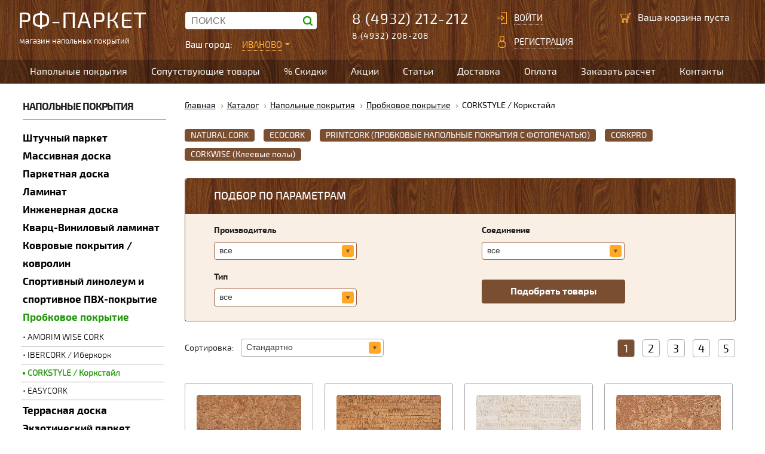

--- FILE ---
content_type: text/html; charset=UTF-8
request_url: https://www.parket-37.ru/catalog/corkstyle-zp/
body_size: 7616
content:
<!DOCTYPE HTML>
<html>
<head>
	<title></title>
	<meta name="viewport" content="width=1280" />
	<meta http-equiv="Content-Type" content="text/html; charset=UTF-8"/>	
	<meta name="robots" content="index, follow" />
<meta name="keywords" content="Напольные покрытия, массивные полы, паркетная доска, паркет, ламинат, массивная доска, паркетный лак, клей для паркета, прокат паркетных машин" />
<meta name="description" content="Мы предлагаем широкий ассортимент напольных покрытий: массивные полы, паркетная доска, паркет, ламинат, массивная доска, паркетный лак, клей для паркета, прокат паркетных машин" />
<link href="/bitrix/cache/css/s2/info/kernel_main/kernel_main.css?175378474539563" type="text/css"  rel="stylesheet" />
<link href="/bitrix/cache/css/s2/info/page_15543b1a12426bcd5ebf368d46acb005/page_15543b1a12426bcd5ebf368d46acb005.css?1753784745897" type="text/css"  rel="stylesheet" />
<link href="/bitrix/cache/css/s2/info/template_53b496d353bfd201d8fee93d5b944529/template_53b496d353bfd201d8fee93d5b944529.css?1753784745619" type="text/css"  data-template-style="true"  rel="stylesheet" />
<script type="text/javascript">if(!window.BX)window.BX={message:function(mess){if(typeof mess=='object') for(var i in mess) BX.message[i]=mess[i]; return true;}};</script>
<script type="text/javascript">(window.BX||top.BX).message({'JS_CORE_LOADING':'Загрузка...','JS_CORE_NO_DATA':'- Нет данных -','JS_CORE_WINDOW_CLOSE':'Закрыть','JS_CORE_WINDOW_EXPAND':'Развернуть','JS_CORE_WINDOW_NARROW':'Свернуть в окно','JS_CORE_WINDOW_SAVE':'Сохранить','JS_CORE_WINDOW_CANCEL':'Отменить','JS_CORE_H':'ч','JS_CORE_M':'м','JS_CORE_S':'с','JSADM_AI_HIDE_EXTRA':'Скрыть лишние','JSADM_AI_ALL_NOTIF':'Показать все','JSADM_AUTH_REQ':'Требуется авторизация!','JS_CORE_WINDOW_AUTH':'Войти','JS_CORE_IMAGE_FULL':'Полный размер'});</script>
<script type="text/javascript">(window.BX||top.BX).message({'LANGUAGE_ID':'ru','FORMAT_DATE':'MM/DD/YYYY','FORMAT_DATETIME':'MM/DD/YYYY H:MI:SS T','COOKIE_PREFIX':'BITRIX_SM','SERVER_TZ_OFFSET':'10800','SITE_ID':'s2','USER_ID':'','SERVER_TIME':'1769234543','USER_TZ_OFFSET':'0','USER_TZ_AUTO':'Y','bitrix_sessid':'6a547f8f0ef56924c6ebbd86974f3e26'});</script>


<script type="text/javascript" src="/bitrix/cache/js/s2/info/kernel_main/kernel_main.js?1754746438219630"></script>
<script type="text/javascript">BX.setJSList(['/bitrix/js/main/core/core.js?144360661069133','/bitrix/js/main/core/core_popup.js?143391979128778','/bitrix/js/main/core/core_ajax.js?143391979520575','/bitrix/js/main/core/core_fx.js?14339197889592','/bitrix/js/main/core/core_window.js?143391979574831','/bitrix/js/main/json/json2.min.js?14334909813467','/bitrix/js/main/core/core_ls.js?14339197957365','/bitrix/js/main/session.js?14339197883642']); </script>
<script type="text/javascript">BX.setCSSList(['/bitrix/js/main/core/css/core.css?14339197882854','/bitrix/js/main/core/css/core_popup.css?144360653434473','/bitrix/templates/.default/components/bitrix/catalog/catalog/style.css?1433491031697','/bitrix/templates/.default/components/bitrix/system.auth.form/auth/style.css?14334910311','/bitrix/templates/.default/components/bitrix/sale.basket.basket.line/basket/style.css?14334910311','/bitrix/templates/.default/components/bitrix/menu/top/style.css?14334910311']); </script>


<script type="text/javascript">var _ba = _ba || []; _ba.push(["aid", "7700819bb426d4ceb961414bd46f3ebf"]); _ba.push(["host", "www.parket-37.ru"]); (function() {var ba = document.createElement("script"); ba.type = "text/javascript"; ba.async = true;ba.src = (document.location.protocol == "https:" ? "https://" : "http://") + "bitrix.info/ba.js";var s = document.getElementsByTagName("script")[0];s.parentNode.insertBefore(ba, s);})();</script>
<script>new Image().src='https://rf-parket.ru/bitrix/spread.php?s=QklUUklYX1NNX1NBTEVfVUlEATgwZGE3OTU1NTUyNjgyZjJlZGMyMGM2OTJlYzUzODhkATE4MDAzMzg1NDMBLwEBAQI%3D&k=bf57cab777ca73b3d20b86b0be76ab73';
</script>


	<link rel="stylesheet" type="text/css" href="/css/styles.css?2026012409">
	<script src="/js/jquery-1.8.2.min.js"></script> 
	<script src="/js/script.js"></script>
	<!--[if lte IE 8]>
		<link rel="stylesheet" type="text/css" href="/css/ie.css" />
		<script src="http://html5shiv.googlecode.com/svn/trunk/html5.js"></script>
		<script src="http://css3-mediaqueries-js.googlecode.com/svn/trunk/css3-mediaqueries.js"></script>
	<![endif]-->
	<script type="text/javascript" src="/js/fancybox/jquery.fancybox-1.3.4.pack.js"></script>
	<link rel="stylesheet" type="text/css" href="/js/fancybox/jquery.fancybox-1.3.4.css?rev=20140919" media="screen" />
	
</head>
<body>
<div class="main-block">   
<!--TOP-->
<header>
 <div class="wrapper">
	<div class="logo">
		<a href="/">				
		<span class="big">РФ-ПАРКЕТ</span>
		<span>магазин напольных покрытий</span>
		</a> 
	</div>			
	<div class="search-id">
			<form method="get" action="/search/" name="search">
			<div class="inp-text">					
				<input type="text" placeholder="Поиск" name="q">
				<input class="bt" type="submit" value=" " name="submit">					
			</div>
			</form>			
		<div class="top_city">
			Ваш город: <a href="javascript:void(0)" onclick="return getCity(this);">Иваново	</a>
		</div> 
	</div>			
	<div class="phone">
	<a href="tel:+74932212212">8 (4932) 212-212</a>
<p>8 (4932) 208-208</p>					
	</div>
	<div class="lk-top">
			
	<a href="/login/" class="enter">Войти</a>
	<a href="/login/?register=yes" class="reg">Регистрация</a>			
	<!--a href="/login/?register=yes&amp;backurl=%2Fcatalog%2Fcorkstyle-zp%2F" class="reg">Регистрация</a-->			
		
	</div>               
	<div class="cart"	id="basket">	
		<a class="crt" href="/personal/cart/" title="Корзина"></a>				
		<span>Ваша корзина пуста</span>		


	
	</div> 
	</div><div class="clear"></div>
</header>	
	
				
	<!--/TOP-->
<!--MENU-->	
<!--MENU-->	
	<div class="top_menu">
	<nav class="menu">
<ul>
			<li><a href="/catalog/napolnye-pokrytiya/">Напольные покрытия</a></li>
		
			<li><a href="/catalog/soputstvuyushchie-tovary/">Сопутствующие товары</a></li>
		
			<li><a href="/sales/">% Скидки</a></li>
		
			<li><a href="/actions/">Акции</a></li>
		
			<li><a href="/articles/">Статьи</a></li>
		
			<li><a href="/dostavka/">Доставка</a></li>
		
			<li><a href="/oplata/">Оплата</a></li>
		
			<li><a href="/zakazat-raschet/">Заказать расчет</a></li>
		
			<li><a href="/contacts/">Контакты</a></li>
		

</ul>
</nav>  
	
	</div>		
	<!--/MENU-->		
	<!--/MENU-->	
		
	<div class="wrapper">
<div class="tc l-col">
	<aside class="left_menu"> 
	
<div>Напольные покрытия</div>
<nav>
<ul>
	<li ><a href="/catalog/shtuchnyy-parket/">Штучный паркет</a>	
		</li>
	<li ><a href="/catalog/massivnaya-doska/">Массивная доска</a>	
		</li>
	<li ><a href="/catalog/parketnaya-doska/">Паркетная доска</a>	
		</li>
	<li ><a href="/catalog/laminat/">Ламинат</a>	
		</li>
	<li ><a href="/catalog/inzhenernaya-doska/">Инженерная доска</a>	
		</li>
	<li ><a href="/catalog/vinilovaya-plitka/">Кварц-Виниловый ламинат</a>	
		</li>
	<li ><a href="/catalog/kovrovye-pokrytiya-kovrolin/">Ковровые покрытия / ковролин</a>	
		</li>
	<li ><a href="/catalog/sportivnyy-linoleum-i-sportivnoe-pvkh-pokrytie/">Спортивный линолеум и спортивное ПВХ-покрытие</a>	
		</li>
	<li  class="act"><a href="/catalog/probkovoe-pokrytie/">Пробковое покрытие</a>	
	<ul><li><a href="/catalog/wicanders-zp/">AMORIM WISE CORK</a></li><li><a href="/catalog/ibercork-zp/">IBERCORK / Иберкорк</a></li><li class="act"><a href="/catalog/corkstyle-zp/">CORKSTYLE / Коркстайл</a><li><a href="/catalog/easycork/">EASYCORK</a></li></ul>	</li>
	<li ><a href="/catalog/terrasnaya-doska/">Террасная доска</a>	
		</li>
	<li ><a href="/catalog/ekzoticheskiy-parket/">Экзотический паркет</a>	
		</li>
	<li ><a href="/catalog/khudozhestvennyy-parket/">Художественный паркет</a>	
		</li>
	
</ul>
</nav>

    
</aside>
	
	</div><div class="tc r-col">
				<div class="catalog">
				<div class="breadcrumbs"><a href="/" title="Главная">Главная</a><a href="/catalog/" title="Каталог">Каталог</a><a href="/catalog/napolnye-pokrytiya/" title="Напольные покрытия">Напольные покрытия</a><a href="/catalog/probkovoe-pokrytie/" title="Пробковое покрытие">Пробковое покрытие</a><span>CORKSTYLE / Коркстайл</span></div>				<h1></h1>
 <div class="line_menu">
<div>

		<a href="/catalog/natural-cork-cz/">NATURAL CORK</a>	
	

		<a href="/catalog/ecocork-cz/">ECOCORK</a>	
	

		<a href="/catalog/print-cork-cz/">PRINTCORK (ПРОБКОВЫЕ НАПОЛЬНЫЕ ПОКРЫТИЯ С ФОТОПЕЧАТЬЮ)</a>	
	

		<a href="/catalog/corkpro/">CORKPRO</a>	
	

		<a href="/catalog/corkwise-novinka-kollektsiya-ecocork/">CORKWISE (Клеевые полы)</a>	
	
</div>
</div><div class="filtr_div">
	<div class="title">Подбор по параметрам</div>
	<form name="_form" action="/catalog/corkstyle-zp/" method="get" class="smartfilter">
		<table class="filtr">			
		<tr>
						<td>
				<div class="row" style="z-index: 500;">
												
										
										<div class="param-name">Производитель</div>
                            <div class="param-col">
                            	<select id="style-select-3" name="arrFilter_51" id="all_arrFilter_51_582317275">
									
										<option value="">все</option>
																				
											<option  value="582317275">CORKSTYLE</option>						
																				 </select>
								<div class="filtr_arr"></div>
                            </div>
                            <div class="clear"></div>
                        </div>
						</td>
						
						
							<td>
				<div class="row" style="z-index: 500;">
												
										
										<div class="param-name">Соединение</div>
                            <div class="param-col">
                            	<select id="style-select-3" name="arrFilter_57" id="all_arrFilter_57_336913281">
									
										<option value="">все</option>
																				
											<option  value="336913281">замковое</option>						
																				
											<option  value="2225864208">клеевое</option>						
																				 </select>
								<div class="filtr_arr"></div>
                            </div>
                            <div class="clear"></div>
                        </div>
						</td>
						
						
			</tr><tr class="second">				<td>
				<div class="row" style="z-index: 500;">
												
										
										<div class="param-name">Тип</div>
                            <div class="param-col">
                            	<select id="style-select-3" name="arrFilter_62" id="all_arrFilter_62_2047402582">
									
										<option value="">все</option>
																				
											<option  value="2047402582">напольное</option>						
																				 </select>
								<div class="filtr_arr"></div>
                            </div>
                            <div class="clear"></div>
                        </div>
						</td>
						
						
						<td>
					<div class="row" style="z-index: 500;">                        	
                            <div class="param-col" style="margin-top: 22px;padding-top: 5px;">
							<input style="margin-top: 3px;" type="submit" id="set_filter" name="set_filter" value="Подобрать товары" />
								<!--input class="bx_filter_search_reset" type="submit" id="del_filter" name="del_filter" value="Сбросить" /-->
                            </div>
                            <div class="clear"></div>
                        </div>
					</td>			
		</tr>
					<tr><td class="bottom_td" colspan="3">&nbsp;</td></tr>
					</table>
							</form>
					<div class="bottom_div">&nbsp;</div>
					</div><div class="b_sort">
	<div class="row">
			<div class="param-name">Сортировка:&nbsp;&nbsp;&nbsp;&nbsp;</div>
			<div class="param-col">
				<select id="style-select-5" name="sort" onchange="setParam(this.value);">
						<option value="/catalog/corkstyle-zp/?sort=asc&sort_field=3&PAGEN_1=3&arrFilter_51=&arrFilter_57=&arrFilter_62=&set_filter=%25D0%259F%25D0%25BE%25D0%25B4%25D0%25BE%25D0%25B1%25D1%2580%25D0%25B0%25D1%2582%25D1%258C%252B%25D1%2582%25D0%25BE%25D0%25B2%25D0%25B0%25D1%2580%25D1%258B"  selected>Стандартно</option>
						<option value="/catalog/corkstyle-zp/?sort=asc&sort_field=2&PAGEN_1=3&arrFilter_51=&arrFilter_57=&arrFilter_62=&set_filter=%25D0%259F%25D0%25BE%25D0%25B4%25D0%25BE%25D0%25B1%25D1%2580%25D0%25B0%25D1%2582%25D1%258C%252B%25D1%2582%25D0%25BE%25D0%25B2%25D0%25B0%25D1%2580%25D1%258B" >По возрастанию цены</option>
						<option value="/catalog/corkstyle-zp/?sort=desc&sort_field=2&PAGEN_1=3&arrFilter_51=&arrFilter_57=&arrFilter_62=&set_filter=%25D0%259F%25D0%25BE%25D0%25B4%25D0%25BE%25D0%25B1%25D1%2580%25D0%25B0%25D1%2582%25D1%258C%252B%25D1%2582%25D0%25BE%25D0%25B2%25D0%25B0%25D1%2580%25D1%258B" >По убыванию цены</option>
					  <option  value="/catalog/corkstyle-zp/?sort=asc&sort_field=1&PAGEN_1=3&arrFilter_51=&arrFilter_57=&arrFilter_62=&set_filter=%25D0%259F%25D0%25BE%25D0%25B4%25D0%25BE%25D0%25B1%25D1%2580%25D0%25B0%25D1%2582%25D1%258C%252B%25D1%2582%25D0%25BE%25D0%25B2%25D0%25B0%25D1%2580%25D1%258B">По названию</option>
				</select>
				<div class="filtr_arr"></div>
			</div>
			<div class="clear"></div>
	</div>
	<div class="pages">	
	
				<span>1</span>			
					
				<a href="/catalog/corkstyle-zp/?PAGEN_1=3&amp;arrFilter_51=&amp;arrFilter_57=&amp;arrFilter_62=&amp;set_filter=%25D0%259F%25D0%25BE%25D0%25B4%25D0%25BE%25D0%25B1%25D1%2580%25D0%25B0%25D1%2582%25D1%258C%252B%25D1%2582%25D0%25BE%25D0%25B2%25D0%25B0%25D1%2580%25D1%258B&amp;PAGEN_1=2">2</a>			
					
				<a href="/catalog/corkstyle-zp/?PAGEN_1=3&amp;arrFilter_51=&amp;arrFilter_57=&amp;arrFilter_62=&amp;set_filter=%25D0%259F%25D0%25BE%25D0%25B4%25D0%25BE%25D0%25B1%25D1%2580%25D0%25B0%25D1%2582%25D1%258C%252B%25D1%2582%25D0%25BE%25D0%25B2%25D0%25B0%25D1%2580%25D1%258B&amp;PAGEN_1=3">3</a>			
					
				<a href="/catalog/corkstyle-zp/?PAGEN_1=3&amp;arrFilter_51=&amp;arrFilter_57=&amp;arrFilter_62=&amp;set_filter=%25D0%259F%25D0%25BE%25D0%25B4%25D0%25BE%25D0%25B1%25D1%2580%25D0%25B0%25D1%2582%25D1%258C%252B%25D1%2582%25D0%25BE%25D0%25B2%25D0%25B0%25D1%2580%25D1%258B&amp;PAGEN_1=4">4</a>			
					
				<a href="/catalog/corkstyle-zp/?PAGEN_1=3&amp;arrFilter_51=&amp;arrFilter_57=&amp;arrFilter_62=&amp;set_filter=%25D0%259F%25D0%25BE%25D0%25B4%25D0%25BE%25D0%25B1%25D1%2580%25D0%25B0%25D1%2582%25D1%258C%252B%25D1%2582%25D0%25BE%25D0%25B2%25D0%25B0%25D1%2580%25D1%258B&amp;PAGEN_1=5">5</a>			
						
</div>
</div>				
<div class="clr"></div>
				<ul class="items">
	<li >
		<a href="/catalog/corkwise-novinka-kollektsiya-ecocork/13579/">
							<img src="/upload/resize_cache/iblock/77e/175_175_2/77e5bc4d872ee9bc7d74882f19dc5d12.jpg" alt="P999" title="P999">
				
				
				
							
					
		</a>
		<div class="p_list">
		
				
			<div class="title"><img alt="" src="/image/null.png"><span>Corkstyle</span></div>
				
			<div class="material"><img alt="" src="/image/null.png"><span>P999</span></div>	
						
					
			
					
				
			<div class="size"><img alt="" src="/image/null.png"><span>915 х 305 х 4</span></div>	
			
							
				
			<div class="connection"><img alt="" src="/image/null.png"><span>клеевое</span></div>	
			
			
			

		</div>	
		<div class="price">
			<span>3 200</span> руб./м<sup>2</sup>			<a class="s_buy" href="javascript:void(0);" data-id="13579" onclick="add_to_cart(this);return false;" ></a>
		</div>
	</li>
			<li >
		<a href="/catalog/corkwise-novinka-kollektsiya-ecocork/13577/">
							<img src="/upload/resize_cache/iblock/244/175_175_2/2448914aaf0738dfab6e5181cb02d99c.jpg" alt="Linea" title="Linea">
				
				
				
							
					
		</a>
		<div class="p_list">
		
				
			<div class="title"><img alt="" src="/image/null.png"><span>Corkstyle</span></div>
				
			<div class="material"><img alt="" src="/image/null.png"><span>Linea</span></div>	
						
					
			
					
				
			<div class="size"><img alt="" src="/image/null.png"><span>915 х 305 х 4</span></div>	
			
							
				
			<div class="connection"><img alt="" src="/image/null.png"><span>клеевое</span></div>	
			
			
			

		</div>	
		<div class="price">
			<span>3 380</span> руб./м<sup>2</sup>			<a class="s_buy" href="javascript:void(0);" data-id="13577" onclick="add_to_cart(this);return false;" ></a>
		</div>
	</li>
			<li >
		<a href="/catalog/corkwise-novinka-kollektsiya-ecocork/13578/">
							<img src="/upload/resize_cache/iblock/df5/175_175_2/df505f3f8bfedca9fb1cf6cfd1f1a930.jpg" alt="Linea White" title="Linea White">
				
				
				
							
					
		</a>
		<div class="p_list">
		
				
			<div class="title"><img alt="" src="/image/null.png"><span>Corkstyle</span></div>
				
			<div class="material"><img alt="" src="/image/null.png"><span>Linea White</span></div>	
						
					
			
					
				
			<div class="size"><img alt="" src="/image/null.png"><span>915 х 305 х 4</span></div>	
			
							
				
			<div class="connection"><img alt="" src="/image/null.png"><span>клеевое</span></div>	
			
			
			

		</div>	
		<div class="price">
			<span>3 590</span> руб./м<sup>2</sup>			<a class="s_buy" href="javascript:void(0);" data-id="13578" onclick="add_to_cart(this);return false;" ></a>
		</div>
	</li>
			<li class="l_l">
		<a href="/catalog/corkwise-novinka-kollektsiya-ecocork/13581/">
							<img src="/upload/resize_cache/iblock/7c3/175_175_2/7c33a1981f91784f2f316b13737f6163.jpg" alt="Madeira" title="Madeira">
				
				
				
							
					
		</a>
		<div class="p_list">
		
				
			<div class="title"><img alt="" src="/image/null.png"><span>Corkstyle</span></div>
				
			<div class="material"><img alt="" src="/image/null.png"><span>Madeira</span></div>	
						
					
			
					
				
			<div class="size"><img alt="" src="/image/null.png"><span>915 х 305 х 4</span></div>	
			
							
				
			<div class="connection"><img alt="" src="/image/null.png"><span>клеевое</span></div>	
			
			
			

		</div>	
		<div class="price">
			<span>3 380</span> руб./м<sup>2</sup>			<a class="s_buy" href="javascript:void(0);" data-id="13581" onclick="add_to_cart(this);return false;" ></a>
		</div>
	</li>
			<li >
		<a href="/catalog/corkwise-novinka-kollektsiya-ecocork/13582/">
							<img src="/upload/resize_cache/iblock/48f/175_175_2/48fc0b8668a56eb8e05bedd501b98f4a.jpg" alt="Madeira White" title="Madeira White">
				
				
				
							
					
		</a>
		<div class="p_list">
		
				
			<div class="title"><img alt="" src="/image/null.png"><span>Corkstyle</span></div>
				
			<div class="material"><img alt="" src="/image/null.png"><span>Madeira White</span></div>	
						
					
			
					
				
			<div class="size"><img alt="" src="/image/null.png"><span>915 х 305 х 4</span></div>	
			
							
				
			<div class="connection"><img alt="" src="/image/null.png"><span>клеевое</span></div>	
			
			
			

		</div>	
		<div class="price">
			<span>3 380</span> руб./м<sup>2</sup>			<a class="s_buy" href="javascript:void(0);" data-id="13582" onclick="add_to_cart(this);return false;" ></a>
		</div>
	</li>
			<li >
		<a href="/catalog/corkwise-novinka-kollektsiya-ecocork/13580/">
							<img src="/upload/resize_cache/iblock/491/175_175_2/4917493300ba4cb49d07acd67a8ac7de.jpg" alt="P999 Crème" title="P999 Crème">
				
				
				
							
					
		</a>
		<div class="p_list">
		
				
			<div class="title"><img alt="" src="/image/null.png"><span>Corkstyle</span></div>
				
			<div class="material"><img alt="" src="/image/null.png"><span>P999 Crème</span></div>	
						
					
			
					
				
			<div class="size"><img alt="" src="/image/null.png"><span>915 х 305 х 4</span></div>	
			
							
				
			<div class="connection"><img alt="" src="/image/null.png"><span>клеевое</span></div>	
			
			
			

		</div>	
		<div class="price">
			<span>3 400</span> руб./м<sup>2</sup>			<a class="s_buy" href="javascript:void(0);" data-id="13580" onclick="add_to_cart(this);return false;" ></a>
		</div>
	</li>
			<li >
		<a href="/catalog/corkwise-novinka-kollektsiya-ecocork/13583/">
							<img src="/upload/resize_cache/iblock/08f/175_175_2/08f0aa22af1bc28fe575bdba02776e48.jpg" alt="Fantasie" title="Fantasie">
				
				
				
							
					
		</a>
		<div class="p_list">
		
				
			<div class="title"><img alt="" src="/image/null.png"><span>Corkstyle</span></div>
				
			<div class="material"><img alt="" src="/image/null.png"><span>Fantasie</span></div>	
						
					
			
					
				
			<div class="size"><img alt="" src="/image/null.png"><span>915 х 305 х 4</span></div>	
			
							
				
			<div class="connection"><img alt="" src="/image/null.png"><span>клеевое</span></div>	
			
			
			

		</div>	
		<div class="price">
			<span>3 400</span> руб./м<sup>2</sup>			<a class="s_buy" href="javascript:void(0);" data-id="13583" onclick="add_to_cart(this);return false;" ></a>
		</div>
	</li>
			<li class="l_l">
		<a href="/catalog/corkwise-novinka-kollektsiya-ecocork/13584/">
							<img src="/upload/resize_cache/iblock/1fc/175_175_2/1fc56b035ef869af0a949e7b5d9ec0e6.jpg" alt="Fantasie Crème" title="Fantasie Crème">
				
				
				
							
					
		</a>
		<div class="p_list">
		
				
			<div class="title"><img alt="" src="/image/null.png"><span>Corkstyle</span></div>
				
			<div class="material"><img alt="" src="/image/null.png"><span>Fantasie Crème</span></div>	
						
					
			
					
				
			<div class="size"><img alt="" src="/image/null.png"><span>915 х 305 х 4</span></div>	
			
							
				
			<div class="connection"><img alt="" src="/image/null.png"><span>клеевое</span></div>	
			
			
			

		</div>	
		<div class="price">
			<span>3 600</span> руб./м<sup>2</sup>			<a class="s_buy" href="javascript:void(0);" data-id="13584" onclick="add_to_cart(this);return false;" ></a>
		</div>
	</li>
			<li >
		<a href="/catalog/ecocork-cz/3434/">
							<img src="/upload/resize_cache/iblock/67c/175_175_2/67caadf0dfa68e7bab4c526779ddff1c.jpg" alt="Mono" title="Mono">
					
			<span class="gift_ico"><img src="/image/present_icon.png" alt="Подарок" title="Подарок" /></span>						
				
				
				
							
					
		</a>
		<div class="p_list">
		
				
			<div class="title"><img alt="" src="/image/null.png"><span>Corkstyle</span></div>
				
			<div class="material"><img alt="" src="/image/null.png"><span>Mono</span></div>	
						
					
			
					
				
			<div class="size"><img alt="" src="/image/null.png"><span>915*305*10.5</span></div>	
			
							
				
			<div class="connection"><img alt="" src="/image/null.png"><span>замковое</span></div>	
			
			
			

		</div>	
		<div class="price">
			<span>4 620</span> руб./м<sup>2</sup>			<a class="s_buy" href="javascript:void(0);" data-id="3434" onclick="add_to_cart(this);return false;" ></a>
		</div>
	</li>
			<li >
		<a href="/catalog/ecocork-cz/3437/">
							<img src="/upload/resize_cache/iblock/6a9/175_175_2/6a9ebbcc9d1cb1657a731574bc2a5b30.jpg" alt="P999" title="P999">
					
			<span class="gift_ico"><img src="/image/present_icon.png" alt="Подарок" title="Подарок" /></span>						
				
				
				
							
					
		</a>
		<div class="p_list">
		
				
			<div class="title"><img alt="" src="/image/null.png"><span>Corkstyle</span></div>
				
			<div class="material"><img alt="" src="/image/null.png"><span>P999</span></div>	
						
					
			
					
				
			<div class="size"><img alt="" src="/image/null.png"><span>915*305*10.5</span></div>	
			
							
				
			<div class="connection"><img alt="" src="/image/null.png"><span>замковое</span></div>	
			
			
			

		</div>	
		<div class="price">
			<span>4 730</span> руб./м<sup>2</sup>			<a class="s_buy" href="javascript:void(0);" data-id="3437" onclick="add_to_cart(this);return false;" ></a>
		</div>
	</li>
			<li >
		<a href="/catalog/ecocork-cz/3438/">
							<img src="/upload/resize_cache/iblock/ffa/175_175_2/ffa182aa15c5d37065d69a0230dc7340.jpg" alt="P999 Creme" title="P999 Creme">
					
			<span class="gift_ico"><img src="/image/present_icon.png" alt="Подарок" title="Подарок" /></span>						
				
				
				
							
					
		</a>
		<div class="p_list">
		
				
			<div class="title"><img alt="" src="/image/null.png"><span>Corkstyle</span></div>
				
			<div class="material"><img alt="" src="/image/null.png"><span>P999 Creme</span></div>	
						
					
			
					
				
			<div class="size"><img alt="" src="/image/null.png"><span>915*305*10.5</span></div>	
			
							
				
			<div class="connection"><img alt="" src="/image/null.png"><span>замковое</span></div>	
			
			
			

		</div>	
		<div class="price">
			<span>4 930</span> руб./м<sup>2</sup>			<a class="s_buy" href="javascript:void(0);" data-id="3438" onclick="add_to_cart(this);return false;" ></a>
		</div>
	</li>
			<li class="l_l">
		<a href="/catalog/ecocork-cz/3439/">
							<img src="/upload/resize_cache/iblock/309/175_175_2/309a944978500bc44a15aa977fe0a0e2.jpg" alt="Madeira" title="Madeira">
					
			<span class="gift_ico"><img src="/image/present_icon.png" alt="Подарок" title="Подарок" /></span>						
				
				
				
							
					
		</a>
		<div class="p_list">
		
				
			<div class="title"><img alt="" src="/image/null.png"><span>Corkstyle</span></div>
				
			<div class="material"><img alt="" src="/image/null.png"><span>Madeira</span></div>	
						
					
			
					
				
			<div class="size"><img alt="" src="/image/null.png"><span>915*305*10.5</span></div>	
			
							
				
			<div class="connection"><img alt="" src="/image/null.png"><span>замковое</span></div>	
			
			
			

		</div>	
		<div class="price">
			<span>4 970</span> руб./м<sup>2</sup>			<a class="s_buy" href="javascript:void(0);" data-id="3439" onclick="add_to_cart(this);return false;" ></a>
		</div>
	</li>
			<li >
		<a href="/catalog/natural-cork-cz/3404/">
							<img src="/upload/resize_cache/iblock/19c/175_175_2/19c803ef4b6f67382f3d0e24443909c6.jpg" alt="ROMBO NEU " title="ROMBO NEU ">
					
			<span class="gift_ico"><img src="/image/present_icon.png" alt="Подарок" title="Подарок" /></span>						
				
				
				
							
					
		</a>
		<div class="p_list">
		
				
			<div class="title"><img alt="" src="/image/null.png"><span>Corkstyle</span></div>
				
			<div class="material"><img alt="" src="/image/null.png"><span>ROMBO NEU </span></div>	
						
					
			
					
				
			<div class="size"><img alt="" src="/image/null.png"><span>915х305х10,5</span></div>	
			
							
				
			<div class="connection"><img alt="" src="/image/null.png"><span>замковое</span></div>	
			
			
			

		</div>	
		<div class="price">
			<span>5 070</span> руб./м<sup>2</sup>			<a class="s_buy" href="javascript:void(0);" data-id="3404" onclick="add_to_cart(this);return false;" ></a>
		</div>
	</li>
			<li >
		<a href="/catalog/natural-cork-cz/3408/">
							<img src="/upload/resize_cache/iblock/82e/175_175_2/82e4db2926f0c904d97fcd0801d92948.jpg" alt="Elba" title="Elba">
					
			<span class="gift_ico"><img src="/image/present_icon.png" alt="Подарок" title="Подарок" /></span>						
				
				
				
							
					
		</a>
		<div class="p_list">
		
				
			<div class="title"><img alt="" src="/image/null.png"><span>Corkstyle</span></div>
				
			<div class="material"><img alt="" src="/image/null.png"><span>Elba</span></div>	
						
					
			
					
				
			<div class="size"><img alt="" src="/image/null.png"><span>915х305х10,5</span></div>	
			
							
				
			<div class="connection"><img alt="" src="/image/null.png"><span>замковое</span></div>	
			
			
			

		</div>	
		<div class="price">
			<span>5 150</span> руб./м<sup>2</sup>			<a class="s_buy" href="javascript:void(0);" data-id="3408" onclick="add_to_cart(this);return false;" ></a>
		</div>
	</li>
			<li >
		<a href="/catalog/ecocork-cz/3441/">
							<img src="/upload/resize_cache/iblock/437/175_175_2/43705e0c9a2777ece06a7351d27e9c02.jpg" alt="Madeira Crème" title="Madeira Crème">
					
			<span class="gift_ico"><img src="/image/present_icon.png" alt="Подарок" title="Подарок" /></span>						
				
				
				
							
					
		</a>
		<div class="p_list">
		
				
			<div class="title"><img alt="" src="/image/null.png"><span>Corkstyle</span></div>
				
			<div class="material"><img alt="" src="/image/null.png"><span>Madeira Crème</span></div>	
						
					
			
					
				
			<div class="size"><img alt="" src="/image/null.png"><span>915*305*10.5</span></div>	
			
							
				
			<div class="connection"><img alt="" src="/image/null.png"><span>замковое</span></div>	
			
			
			

		</div>	
		<div class="price">
			<span>5 170</span> руб./м<sup>2</sup>			<a class="s_buy" href="javascript:void(0);" data-id="3441" onclick="add_to_cart(this);return false;" ></a>
		</div>
	</li>
			<li class="l_l">
		<a href="/catalog/ecocork-cz/3442/">
							<img src="/upload/resize_cache/iblock/e2f/175_175_2/e2fc2604635433ffc03a00d8bbf3c3d0.jpg" alt="Madeira Sand" title="Madeira Sand">
					
			<span class="gift_ico"><img src="/image/present_icon.png" alt="Подарок" title="Подарок" /></span>						
				
				
				
							
					
		</a>
		<div class="p_list">
		
				
			<div class="title"><img alt="" src="/image/null.png"><span>Corkstyle</span></div>
				
			<div class="material"><img alt="" src="/image/null.png"><span>Madeira Sand</span></div>	
						
					
			
					
				
			<div class="size"><img alt="" src="/image/null.png"><span>915*305*10.5</span></div>	
			
							
				
			<div class="connection"><img alt="" src="/image/null.png"><span>замковое</span></div>	
			
			
			

		</div>	
		<div class="price">
			<span>5 170</span> руб./м<sup>2</sup>			<a class="s_buy" href="javascript:void(0);" data-id="3442" onclick="add_to_cart(this);return false;" ></a>
		</div>
	</li>
			
</ul><div class="clr"></div>	
<div class="b_sort">
	<div class="row">
			<div class="param-name">Сортировка:&nbsp;&nbsp;&nbsp;&nbsp;</div>
			<div class="param-col">
				<select id="style-select-5" name="sort" onchange="setParam(this.value);">
						<option value="/catalog/corkstyle-zp/?sort=asc&sort_field=3&PAGEN_1=3&arrFilter_51=&arrFilter_57=&arrFilter_62=&set_filter=%25D0%259F%25D0%25BE%25D0%25B4%25D0%25BE%25D0%25B1%25D1%2580%25D0%25B0%25D1%2582%25D1%258C%252B%25D1%2582%25D0%25BE%25D0%25B2%25D0%25B0%25D1%2580%25D1%258B"  selected>Стандартно</option>
						<option value="/catalog/corkstyle-zp/?sort=asc&sort_field=2&PAGEN_1=3&arrFilter_51=&arrFilter_57=&arrFilter_62=&set_filter=%25D0%259F%25D0%25BE%25D0%25B4%25D0%25BE%25D0%25B1%25D1%2580%25D0%25B0%25D1%2582%25D1%258C%252B%25D1%2582%25D0%25BE%25D0%25B2%25D0%25B0%25D1%2580%25D1%258B" >По возрастанию цены</option>
						<option value="/catalog/corkstyle-zp/?sort=desc&sort_field=2&PAGEN_1=3&arrFilter_51=&arrFilter_57=&arrFilter_62=&set_filter=%25D0%259F%25D0%25BE%25D0%25B4%25D0%25BE%25D0%25B1%25D1%2580%25D0%25B0%25D1%2582%25D1%258C%252B%25D1%2582%25D0%25BE%25D0%25B2%25D0%25B0%25D1%2580%25D1%258B" >По убыванию цены</option>
					  <option  value="/catalog/corkstyle-zp/?sort=asc&sort_field=1&PAGEN_1=3&arrFilter_51=&arrFilter_57=&arrFilter_62=&set_filter=%25D0%259F%25D0%25BE%25D0%25B4%25D0%25BE%25D0%25B1%25D1%2580%25D0%25B0%25D1%2582%25D1%258C%252B%25D1%2582%25D0%25BE%25D0%25B2%25D0%25B0%25D1%2580%25D1%258B">По названию</option>
				</select>
				<div class="filtr_arr"></div>
			</div>
			<div class="clear"></div>
	</div>
	<div class="pages">	
	
				<span>1</span>			
					
				<a href="/catalog/corkstyle-zp/?PAGEN_1=3&amp;arrFilter_51=&amp;arrFilter_57=&amp;arrFilter_62=&amp;set_filter=%25D0%259F%25D0%25BE%25D0%25B4%25D0%25BE%25D0%25B1%25D1%2580%25D0%25B0%25D1%2582%25D1%258C%252B%25D1%2582%25D0%25BE%25D0%25B2%25D0%25B0%25D1%2580%25D1%258B&amp;PAGEN_1=2">2</a>			
					
				<a href="/catalog/corkstyle-zp/?PAGEN_1=3&amp;arrFilter_51=&amp;arrFilter_57=&amp;arrFilter_62=&amp;set_filter=%25D0%259F%25D0%25BE%25D0%25B4%25D0%25BE%25D0%25B1%25D1%2580%25D0%25B0%25D1%2582%25D1%258C%252B%25D1%2582%25D0%25BE%25D0%25B2%25D0%25B0%25D1%2580%25D1%258B&amp;PAGEN_1=3">3</a>			
					
				<a href="/catalog/corkstyle-zp/?PAGEN_1=3&amp;arrFilter_51=&amp;arrFilter_57=&amp;arrFilter_62=&amp;set_filter=%25D0%259F%25D0%25BE%25D0%25B4%25D0%25BE%25D0%25B1%25D1%2580%25D0%25B0%25D1%2582%25D1%258C%252B%25D1%2582%25D0%25BE%25D0%25B2%25D0%25B0%25D1%2580%25D1%258B&amp;PAGEN_1=4">4</a>			
					
				<a href="/catalog/corkstyle-zp/?PAGEN_1=3&amp;arrFilter_51=&amp;arrFilter_57=&amp;arrFilter_62=&amp;set_filter=%25D0%259F%25D0%25BE%25D0%25B4%25D0%25BE%25D0%25B1%25D1%2580%25D0%25B0%25D1%2582%25D1%258C%252B%25D1%2582%25D0%25BE%25D0%25B2%25D0%25B0%25D1%2580%25D1%258B&amp;PAGEN_1=5">5</a>			
						
</div>
</div>				
<div class="clr"></div>
				<div class="clear"></div></div>
<div class="clr"></div>
<div class="content c_t">
	</div>
	</div>

	</div>
				<!--BOTTOM-->
					<footer>
<div class="wrapper">		
	<div class="copyright">
		&copy; 2026 parket-37.ru	
	</div>
	<div class="b_phone">		
		<a href="tel:+74932212212">8 (4932) 212-212</a>				
	</div>
	<nav class="bottom-menu">
<ul>
<li><a href="/sitemap/">карта сайта</a></li>

</ul>
 </nav>	<div class="counters">
			<!--<a href="#" target="_blank"><img src="/image/count.jpg" alt="" title=""></a>-->
			<!-- Yandex.Metrika counter -->
			<script type="text/javascript">
				(function (d, w, c) {
					(w[c] = w[c] || []).push(function() {
						try {
							w.yaCounter32137770 = new Ya.Metrika({
								id:32137770,
								clickmap:true,
								trackLinks:true,
								accurateTrackBounce:true,
								webvisor:true
							});
						} catch(e) { }
					});

					var n = d.getElementsByTagName("script")[0],
						s = d.createElement("script"),
						f = function () { n.parentNode.insertBefore(s, n); };
					s.type = "text/javascript";
					s.async = true;
					s.src = "https://mc.yandex.ru/metrika/watch.js";

					if (w.opera == "[object Opera]") {
						d.addEventListener("DOMContentLoaded", f, false);
					} else { f(); }
				})(document, window, "yandex_metrika_callbacks");
			</script>
			<noscript><div><img src="https://mc.yandex.ru/watch/32137770" style="position:absolute; left:-9999px;" alt="" /></div></noscript>
			<!-- /Yandex.Metrika counter -->
			
			<!-- BEGIN JIVOSITE CODE {literal} -->
			<script type='text/javascript'>
			(function(){ var widget_id = 'qtou81vVft';
			var s = document.createElement('script'); s.type = 'text/javascript'; s.async = true; s.src = '//code.jivosite.com/script/widget/'+widget_id; var ss = document.getElementsByTagName('script')[0]; ss.parentNode.insertBefore(s, ss);})();</script>
			<!-- {/literal} END JIVOSITE CODE --> 			
	</div>
	<div class="usl">Разработка и продвижение<a href="http://www.u-sl.ru/" target="_blank"><img src="/image/USL_logo.png" alt="Разработка и продвижение: u-sl" title="Разработка и продвижение: u-sl"></a></div>		</div>
</footer>	
	<!--/BOTTOM-->
</div>
<div class="bg_popup_quest"></div>		
<div class="popup_quest">
	<span class="x"><img src="/image/close.jpg" alt="Close" title="Close"/></span>	
	<form method="post" name="bill1" action="" onsubmit="return form_validate(this);">	
	 <input type="hidden" name="add_click" value="Y">
	  <input type="hidden" name="tovar_id" id="tovar_id" value="">
	   <input type="hidden" name="tovar_url" id="tovar_url" value="">
	    <input type="hidden" name="tovar_name" id="tovar_name" value="">
		<div>	
			<div  class="title">купить в один клик</div>
			<div  class="text">Заполните форму быстрого заказа, и наши менеджеры свяжутся с Вами.</div>
			<div class="row">
				<div class="param-name">Имя<span class="red">*</span></div>									
				<div class="param-col">
					<input maxlength="250" validate="not_empty" size="40" value="" name="author_nick" id="author_nick" type="text">
				</div>
				<div style="clear: both;"></div>				
			</div>									
			<div class="row">
				<div class="param-name">Телефон<span class="red">*</span></div>								
				<div class="param-col">
					<input maxlength="250" validate="not_empty" size="0" value="" name="author_phone" id="author_phone" type="text">
				</div>
				<div style="clear: both;"></div>
			</div>	
			<div class="row">
				<div class="param-name">E-mail<span class="red">*</span></div>						
				<div class="param-col">
					<input maxlength="250" validate="not_empty" size="0" value="" name="author_email" id="author_email" type="text">
				</div>
				<div style="clear: both;"></div>
			</div>			
			<div class="row"><div class="param-col to_c"><input value="оформить заказ" name="send" type="submit"></div></div>		
		</div>
	</form>		
</div>	
<div class="popup_city">
	<span class="x"><img src="/image/close.jpg" alt="Close" title="Close"/></span>
	<a href="http://rf-parket.ru">Москва</a><a href="http://parket-37.ru">Иваново</a></div>	
</body>
</html>


--- FILE ---
content_type: text/css
request_url: https://www.parket-37.ru/css/styles.css?2026012409
body_size: 9978
content:
@charset "utf-8";
@import url('exo2/exo2.css');

* {margin:0; padding:0;}
input, select, textarea {
	margin:auto; 
	padding:inherit;
}
input {
	vertical-align:middle;
}
html {
	height:100%;
	margin:0;
	padding:0;
}
body {
	margin:0;
	padding:0;
	position:relative;
	height:100%;
	color: #221F1F;
	font-size:14px;
	font-style:normal;
	font-family:  'exo2_regular', Verdana, Geneva, Arial, Helvetica, sans-serif;		
	line-height:1.5;
}
*:focus {outline:none;}
a {
	text-decoration: none;
	color: #2BC176;
	cursor:pointer;	
}
a:hover 
{
	text-decoration: none;
	color: #FFA33E;
}
h1, .h1
{
	font-size: 24px;	
	margin: 26px 0 26px;
	text-transform: uppercase;
	font-weight: normal;
	font-family:  'exo2_regular', Verdana, Geneva, Arial, Helvetica, sans-serif;		
}	
h2
{
	font-family:  'exo2_regular', Verdana, Geneva, Arial, Helvetica, sans-serif;		
	font-size: 18px;
	margin: 13px 0 16px;
	font-weight: bold;
	text-transform: uppercase;
}	
h3
{
	font-family:  'exo2_regular', Verdana, Geneva, Arial, Helvetica, sans-serif;		
	font-size: 16px;
	margin: 27px 0 24px;
	font-weight: bold;
}
h4
{
	font-family:  'exo2_regular', Verdana, Geneva, Arial, Helvetica, sans-serif;		
	font-size: 12px;
	margin: 20px 0 26px;
	font-weight: normal;
	text-transform: uppercase;
}
img {
	padding:0;
	border:none;	
	text-decoration:none;
	text-align: left;	
}
p 
{
	font-size: 14px;
	line-height: 20px;
	margin: 0 0 20px;
	padding: 0;	
	font-family:  'exo2_regular', Verdana, Geneva, Arial, Helvetica, sans-serif;		
}
table {
	border-collapse:collapse;
	border-spacing:0;
	width: 100%;
}
table th{	 
	  text-align: center;
}
table td{	 
	 padding: 5px;
}
ul,  ol
{	
	margin-bottom: 10px;
}
ol
{		
	margin-left: 16px;	
}
ul 
{	
	    list-style-type: none;
}

ul li,  ol li
{
	 font-size: 14px;
	 line-height: 1.6;
}
time
{
	font-family:  'exo2_light', Verdana, Geneva, Arial, Helvetica, sans-serif;		
	font-size: 11px;
	color: #9E9E9E;
	margin-bottom: 12px;
}
.border, .border td, .border th
{
	border: 1px solid black;
}
.clr {
	display:block;
	clear:both;
	height:0;
	font-size:0;
	line-height:0px;
}
.no-border td,.no-border
{
	border: none;
}	
.text-left {text-align:left;}
.text-right {text-align:right;}
.text-center {text-align:center;}
.block-left {float:left;}
.block-right {float:right;}
.clear{ clear: both;}
section, header, footer, menu, nav, aside, article, details, summary, figure, figcaption, hgroup, time {display:block;}
/*End Reset*/
/*INDEX*/
.main-block 
{	
	position:relative;
}
.wrapper 
{
	width: 1220px;
	margin:0 auto;
	z-index: 10;
	position: relative;
}
.main-block >.wrapper 
{	
	padding-left: 15px;
	width: 1200px;
	min-height: 650px;
}
/*top*/
header {
	/* background: url("../image/header.jpg") no-repeat scroll center 0px #854F30;*/
	background: url("../image/bg_h-f.jpg") no-repeat scroll center 0px #512B16;
	height: 83px;
	padding-top: 17px;
	overflow: hidden;
}
header .logo {	
	float: left;
	width: 270px;
	margin-right: 10px;
}
header .logo a{	
   display: inline-block;
}
header .logo span{	
	font-size: 13px;
	color: White;
	display: inline-block;
	margin-top: 7px;
	margin-left: 2px;
}
header .logo span.big{	
	font-family: 'exo2_regular', Verdana, Geneva, Arial, Helvetica, sans-serif;
	font-size: 38px;
	line-height: 36px;
	letter-spacing: 1px;
	margin: 0px;
}
header .order-top{	
	float: left;
	width: 75px;
	margin-right: 26px;
	margin-top: -4px;
}
header .order-top a
{
	font-family:  'exo2_regular', Verdana, Geneva, Arial, Helvetica, sans-serif;
	font-size: 14px;
	color: #FFA33E;
	text-decoration: none;
	text-transform: uppercase;
	line-height: 22px;
}	
/*find*/
.search-id {
	float: left;
	margin-top: -4px;
	width: 240px;
	margin-right: 39px;
	color: White;
	font-size: 16px;
	font-family: 'exo2_light', Verdana, Geneva, Arial, Helvetica, sans-serif;
}
.inp-text {
	background-color: white;
	border-radius: 4px;
	display: inline-block;
	height: 29px;
	margin-top: 7px;
	position: relative;
	vertical-align: middle;
}
.search-id input {
	padding: 5px 10px;
	border: none;
	width: 176px;
	color: #5F3813;
	background: none;
	text-transform: uppercase;
	font-size: 16px;
	z-index: 5;
}
.search-id .bt {
	position: relative;
	left: -5px;
	top: -1px;
	height: 20px;
	width: 20px;
	padding: 0px;
	display: inline-block;
	vertical-align: middle;
	color: #707070;
	background: url(../image/search.png) no-repeat scroll 0px 1px;
	z-index: 10;
	cursor: pointer;
}
/*/find*/	
header .top_city
{
	float: left;
	position: relative;
	font-size: 15px;
	padding-top: 15px;
	font-family: 'exo2_regular', Verdana, Geneva, Arial, Helvetica, sans-serif;
}
header .top_city a
{
	font-size: 15px;
	color: #FFA927;
	text-decoration: none;
	margin-left: 13px;
	text-transform: uppercase;
	border-bottom: 1px dotted #FFA927;
}
header .top_city a:after
{
	content: '';
	width: 8px;
	height: 4px;
	top: 22px;
	right: -13px;
	position: absolute;
	background: url(../image/arrow.png) no-repeat scroll 0 1px rgba(0, 0, 0, 0);
}
header .phone {
	position: relative;
	float: left;
	width: 240px;
	font-size: 24px;
	color: White;
	font-family: 'exo2_regular', Verdana, Geneva, Arial, Helvetica, sans-serif;
	line-height: 36px;
	margin-top: -2px;
	letter-spacing: 1px;
}
header .phone a{
	font-size: 24px;
	color: White;
	font-family: 'exo2_regular', Verdana, Geneva, Arial, Helvetica, sans-serif;
	line-height: 36px;
}	
header .cart
{
	float: left;
	width: 170px;
	padding-left: 30px;
	margin-left: 38px;
	margin-top: -1px;
	height: 60px;
	background: url(../image/cart_icon.png) no-repeat scroll 0px 4px;
	position: relative;
}

header .cart a{
	color: White;
	font-size: 16px;
	text-transform: uppercase;
}
header .cart span{
	color: White;
	font-size: 16px;
	line-height: 28px;
}
header .cart a span{
	color: #FFA33E;
	font-family: 'als_rublregular','exo2_regular',Verdana, Geneva, Arial, Helvetica, sans-serif;
	margin-left: 7px;
	display: inline-block;
	font-size: 18px;
	text-transform: none;
}
header .cart a.crt {
	display: block;
	height: 20px;
	left: 0;
	position: absolute;
	top: 4px;
	width: 20px;
}	
header .cart a.ord {  
	text-decoration: none;
	text-transform: uppercase;
	background-color: #209709;
	padding: 0px 26px;
	border-radius: 4px;
	display: inline-block;
	height: 28px;
	position: absolute;
	bottom: -3px;
	left: 0px;
	font-size: 15px;
	line-height: 30px;
	width: 141px;
}

header .lk-top a
{
	color: White;
	font-size: 15px;
	text-decoration: none;
	border-bottom: 1px dotted white;
	margin-left: 31px;
	position: relative;
	text-transform: uppercase;
	display: inline-block;
	padding: 0px;
	line-height: 19px;
}
header  .lk-top 
{
	position: relative;
	width: 170px;
	float: left;
	text-align: left;
	margin-top: 3px;
}
.lk-top a.enter
{
	 margin-bottom: 19px;
	 margin-right: 10px;
}
.lk-top a.enter:before
{
	background: url("../image/login_icon.png") no-repeat scroll center 0px;
	width: 20px;
	height: 20px;
	content: '';
	position: absolute;
	left: -30px;
	top: -1px;
}
.lk-top a.reg:before
{
	background: url("../image/registration_icon.png") no-repeat scroll center 0px;
	width: 20px;
	height: 20px;
	content: '';
	position: absolute;
	left: -30px;
	top: -1px;
}

/*/top*/
/*top menu*/
.top_menu
{
	/*background: url("../image/background_menu.jpg") no-repeat scroll center 0px #854F30;*/
	background: url("../image/background_menu.jpg") no-repeat scroll center 0px #512B16;
	height: 40px;
}
.menu {
	width: 1220px;
	margin:0 auto;
	z-index: 10;
	position: relative;
}
.menu ul {
	list-style-type:none;
	white-space:nowrap;
	margin: 0;
	display: block;
	width: 100%;
}
.menu li {
	display: table-cell;
	vertical-align:top;
	height:40px;	
	padding: 0;
	background: none;
	text-align: center;	
}
.menu a {
	display:block;
	height:20px;
	line-height:20px;
	font-size:16px;
	text-decoration:none;	
	padding: 10px 20px 10px 20px;
	color: White;	
}
.menu li:first-child a{

}
.menu li:last-child a{

}
.menu li:hover, .menu a:hover {	
	color: #FFA33E;
	}
.menu a.act,
.menu a.act:hover {
background-color: #209709;	
	cursor:default;
	}
/*/top menu*/
/*slider main*/
/*slider in*/
.slider-in
{
	background: url(/image/sl.jpg) 0 0 no-repeat;
	height: 500px;
	position: relative;
}
#slider-in
{
	width:1220px;
	height: 500px;
	margin:0 auto;
	position: relative;
}
#slider-in .item
{
	height: 500px;
	overflow: hidden;
	display: none;
	position: absolute;
	width: 100%;
	z-index: 100;
}
#slider-in .item a
{
	display: block;
	width: 100%;
	height: 100%;
}

#slider-in-fon-1
{
	width:100%;
	height: 500px;
	position: absolute;
	top: 0px;
	left: 0px;
	z-index: 10;
	display: block;
}

#slider-in-fon-2
{
	width:100%;
	height: 500px;
	position: absolute;
	top: 0px;
	left: 0px;
	z-index: 9;
	display: block;
}
.s_link_in
{
	background: url("/image/fon_sl_chekers.png") repeat scroll 0 0;
	bottom: 30px;
	height: 26px;
	left: 50%;
	padding: 9px 4px 1px;
	position: absolute;
	z-index: 125;
	border-radius: 4px;
}
.s_link_in a
{
	display: inline-block;
	margin: 0 7px;
	width: 8px;
	height: 8px;
	cursor: pointer;
	border: 2px solid black;
	background-color: black;
}
.s_link_in a:last
{ 
	margin-right: 0px;
}
.s_link_in a.act
{
	background-color: white;
}

/*/slider main*/
/*main-menu*/
.main-menu
{
	margin: 0px 0px 40px;
	padding-bottom: 0px;
	padding-top: 35px;
	background-color: #F9EFE5;
}
.main-menu a
{
	display: inline-block;
	width: 230px;
	text-align: center;
	padding-top: 4px;
	margin-right: 9px;
	margin-bottom: 27px;
	vertical-align: top;
}

.main-menu a span
{
	font-family:  'exo2_regular', Verdana, Geneva, Arial, Helvetica, sans-serif;	
	font-size: 20px;
	text-transform: uppercase;
	color: #221F1F;
	margin-top: 14px;
	display: block;
}
/*/main-menu*/

/*left col*/
/*left menu*/
.tc
{
	display: table-cell;
	vertical-align: top;
	text-align: left;	
	padding-top: 25px;
	height: 500px;
}
.l-col
{
	 width: 261px;
}
.r-col
{
	 width: 920px;
}
.left_menu
{
	padding-top: 1px;
	width: 240px;
	margin-left: -10px;
}	
.left_menu div
{
	font-family: 'exo2_bold', Verdana, Geneva, Arial, Helvetica, sans-serif;
	font-weight: bold;
	font-size: 17px;
	height: 34px;
	margin-bottom: 16px;
	text-transform: uppercase;
	border-bottom: 1px solid #9E6346;
	letter-spacing: -1px; 
}	
.left_menu nav
{
	margin-bottom: 40px;
}	
.left_menu ul {
	list-style-type:none;
	margin: 0;
	display: block;
	width: 100%;
}
.left_menu li {
	display: block;
	vertical-align:top;
	min-height:20px;	
	padding: 0;	
}
.left_menu li a{
	font-family:  'exo2_bold', Verdana, Geneva, Arial, Helvetica, sans-serif;	
	font-weight: bold;
}
.left_menu li ul a{
	text-transform: none;
	font-family:  'exo2_light', Verdana, Geneva, Arial, Helvetica, sans-serif;	
	font-weight: normal;
	color: Black;	
}		
.left_menu li ul li{	
	background: url("../image/pic.jpg") no-repeat scroll 3px 11px;
	padding: 0px 11px;
	border-bottom: 1px solid #A6A8AB;
}	
.left_menu ul li ul li.act {
	  background: url("../image/dot.png") no-repeat scroll 3px 13px;
}
.left_menu a {
	display:block;
	min-height:20px;
	font-size:17px;
	text-decoration:none;	
	padding: 0px 0px;
	color: Black;
	line-height: 30px;
	white-space: normal;
	font-family:  'exo2_medium', Verdana, Geneva, Arial, Helvetica, sans-serif;	
}
.left_menu li{
	
	}	
.left_menu li ul{
	margin: 3px 0px 3px -3px;
}	
.left_menu li.act a,	.left_menu li.act a:hover {	
	color: #209709;
	/*cursor:default;	*/
}
.left_menu li.act ul a {	
	color: black;
	cursor: pointer;
	font-size: 14px;
	line-height: 29px;
}
.left_menu li.act ul li.act a {	
	color: #209709;
	cursor:default;
	font-weight: bold;
}
.left_menu a:hover, .left_menu li.act ul a:hover {
	 color: #FFA33E;
}
/*/left menu*/
/*/left col*/
/*content*/
.content
{	
	padding-left: 40px;
	padding-bottom: 30px;
	padding-right: 13px;
	width: 920px;
}
.content.main
{	
	padding-left: 0px;
	width: 100%;
}
.content.c_t
{	
	padding: 0px;
}

.content img
{
	 margin: 3px 0px 20px 65px;
	 float: right;
}
.content ul li
{	
	background: url("../image/pic.jpg") no-repeat scroll 2px 9px ;
	padding-left: 13px;
}
/*hit*/
.h1 
{
	display: block;
	position: relative;
	margin-right: 30px;
	padding-left: 10px;
	margin-top: 18px;
	letter-spacing: -1px;
	color: black;
}
.h1.hit
{
	background: url("../image/bestsellers_icon.png") no-repeat scroll 1px 0px;
	padding-left: 43px;  
}
.h1.new
{
	 background: url("../image/news_icon.png") no-repeat scroll 1px 0px;
	 padding-left: 43px;
}
.h1.brand
{
	 background: url("../image/brands_icon.png") no-repeat scroll 1px 0px;
	 padding-left: 43px;
}
.items
{
	list-style-type:none;
	margin: 0;
	display: block;
	width: 100%;
	margin-bottom: 18px;
}
.catalog 
{
	/*margin-left: 10px;*/
	margin-bottom: 45px;
}
.catalog .items
{
	margin-left: 0px;
	margin-top: 23px;
	margin-bottom: 10px;
	width: 920px;
}
.items li
{
	display: inline-block;
	width: 179px;
	border: 1px solid #A6A8AB;
	border-radius: 4px;
	padding: 19px 17px 18px 17px;
	margin-right: 28px;
	margin-bottom: 30px;
	text-align: center;
}
.items li>a
{
	display: inline-block;
	height: 175px;
	overflow: hidden;
	position: relative;
	text-align: center;
	vertical-align: middle;
	width: 175px;
	border-radius: 4px;
}
.items li .sales
{
	background-color: #FFA927;
	height: 31px;
	width: 200px;
	text-align: center;
	font-family: 'exo2_bold', Verdana, Geneva, Arial, Helvetica, sans-serif;
	font-size: 14px;
	color: #3B2314;
	position: absolute;
	padding: 13px 20px;
	top: 12px;
	left: 16px;
	line-height: 18px;
	transform:rotate(46deg);
	-moz-transform:rotate(46deg);
	-o-transform: rotate(46deg);
	-webkit-transform:rotate(46deg);
}
.items li .sales span, .element-left-col  div .sales span
{
	 text-decoration: line-through;
}
.element-left-col  div .sales
{
	background-color: #FFA927;
	height: 31px;
	width: 200px;
	text-align: center;
	font-family: 'exo2_bold', Verdana, Geneva, Arial, Helvetica, sans-serif;
	font-size: 14px;
	color: #3B2314;
	position: absolute;
	padding: 13px 20px;
	top: 12px;
	left: -85px;
	line-height: 18px;
	transform:rotate(-46deg);
	-moz-transform:rotate(-46deg);
	-o-transform: rotate(-46deg);
	-webkit-transform:rotate(-46deg);
	z-index: 10;
}
.sales_d
{
	height: 120px;
	left: 3px;
	overflow: hidden;
	position: absolute;
	top: 3px;
	width: 200px;
	z-index: 10;
}
.vdh-mask
{
	position: absolute;
}


.items li:last-child
{	
  margin-right: 0px;
}
.items li a img
{
	border-radius: 4px;
	/*max-width: 175px;	*/
}
div.list_cat
{
	border: 1px solid #fff;
	float: left;
	height: 274px;
	margin-bottom: 25px;
	overflow: hidden;
	position: relative;
	width: 205px;
	margin-right: 10px;
}
div.list_cat>a
{	
	height: 200px;
	display: block;	
}
 div.list_cat .center
{
	text-align: center;
	font-family: 'OSRegular', Verdana, Geneva, Arial, Helvetica, sans-serif;	
	font-size: 14px;
	line-height: 1;
}
div.list_cat .center a
{
	/*text-transform: uppercase;*/
	text-decoration: underline;
	color: Black;
	font-family: 'OSRegular', Verdana, Geneva, Arial, Helvetica, sans-serif;
	font-size: 17px;
	display: block;
	margin-top: 14px;
}
.catalog .items li
{
	margin-bottom: 21px;
    margin-left: 0;
    margin-right: 16px;
}
.items li.l_l
{
	margin-right: 0px;
}
.items li .p_list
{
	font-size: 14px;
	font-family: 'exo2_regular', Verdana, Geneva, Arial, Helvetica, sans-serif;
	display: block;
	margin-top: 7px;
	height: 125px;
	overflow: hidden;
}
.items li .p_list div
{
	display: inline-block;
	vertical-align: top;
	min-height: 24px;
	text-align: left;
	line-height: 14px;
	font-size: 12px;
	width: 100%;
	padding-top: 6px;
}
.items li .p_list div span
{
	display: inline-block;
	vertical-align: middle;
	width: 130px;
}
.items li .p_list div img
{
	height: 25px;
	width: 26px;
	bottom: 6px;
	right: 10px;
	margin-right: 10px;
	vertical-align: middle;
	display: inline-block;
}
.items li .title img
{
	background: url(../image/characteristics_yellow/characteristic_icon_yellow-01.png) no-repeat scroll 2px 0px ;
}
.items li .material img
{
	background: url(../image/characteristics_yellow/characteristic_icon_yellow-08.png) no-repeat scroll 2px 0px ;
}
.items li .clas img
{
	background: url(../image/characteristics_yellow/characteristic_icon_yellow-06.png) no-repeat scroll 2px 0px ;
}
.items li .size img
{
	background: url(../image/characteristics_yellow/characteristic_icon_yellow-05.png) no-repeat scroll 2px 0px ;
}
.items li .osnova img
{
	background: url(../image/characteristics_yellow/characteristic_icon_yellow-11.png) no-repeat scroll 2px 0px ;
}
.items li .ton img
{
	background: url(../image/characteristics_yellow/characteristic_icon_yellow-12.png) no-repeat scroll 2px 0px ;
}
.items li .jack img
{
	background: url(../image/characteristics_yellow/characteristic_icon_yellow-07.png) no-repeat scroll 2px 0px ;
}
.items li .wood img
{
	background: url(../image/characteristics_yellow/characteristic_icon_yellow-08.png) no-repeat scroll 2px 0px ;
}
.items li .country img
{
	background: url(../image/characteristics_yellow/characteristic_icon_yellow-03.png) no-repeat scroll 2px 0px ;
}

.items li .price
{
	font-family: 'exo2_light', Verdana, Geneva, Arial, Helvetica, sans-serif;
	font-size: 14px;
	color: #221F1F;
	border: 1px solid #209709;
	border-radius: 4px;
	height: 18px;
	line-height: 6px;
	margin-top: 11px;
	padding: 10px 0 0 12px;
	position: relative;
	text-align: left;
	margin-left: 2px;
	width: 161px;
}
.items li .price span
{	
	font-size: 17px;
	font-family:  'exo2_medium', Verdana, Geneva, Arial, Helvetica, sans-serif;
}
.items li .price sup
{	
	font-size: 8px;
}
.s_buy
{
	background: url(../image/white_cart_icon.png) no-repeat scroll 8px 8px #209709;
	display: inline-block;
	border-radius: 0 4px 4px 0;
	width: 31px;
	height: 30px;
	position: absolute;
	right: -1px;
	top: -1px;
}
.catalog .items.right li
{
	margin-left: 2px;
	margin-bottom: 30px;
	padding: 0px;
	width: 160px;
	border:none;
	margin-right: 0px;
}
.catalog .items.right
{
	margin-left: 40px;
	margin-top: -3px;
	margin-bottom: 0px;
	width: 158px;
	float: left;
	border: 1px solid #A6A8AB;
	border-radius: 4px;
	padding: 18px 25px 0px 15px;
}
.catalog .items.right div.title
{
	font-family: 'exo2_bold', Verdana, Geneva, Arial, Helvetica, sans-serif;
	font-size: 16px;
	color: Black;
	margin-left: 4px;
	line-height: 21px;
	margin-bottom: 19px;
}
.catalog .items.right li>a
{
	width: 160px;
}
.catalog .items.right li > a img{
	max-width: 160px;
}
.catalog .items.right li a.title
{
	font-family: 'exo2_relative', Verdana, Geneva, Arial, Helvetica, sans-serif;
	width: 160px;
	margin: 0px;
	padding: 0px;
	margin-top: -7px;
	color: #221F1F;
	font-size: 13px;
	height: auto;
}
.catalog .items.right  li .price
{
	width: 146px;
	margin-top: 6px;
}
/*/hit*/
/*catalog*/
.element-left-col
{
	/*width: 406px;*/
	max-width: 406px;
	padding: 0 29px 0 0;
	vertical-align: top;
	display: table-cell;
	z-index: 100;
}
.element-middle
{	
	border: 3px solid  #5F3813;
	border-radius:6px;
}
.zoom
{
	background: url(../image/zoom.png) no-repeat scroll 0px 0px;
	position: absolute;
	width: 18px;
	height: 18px;
	/*bottom: 8px;*/
	bottom: 17px;
	right: 14px;
	z-index: 999;
}
.zoomWrapper
{
	height: auto!important;
	max-height: 406px;
}
.zoomWrapper img
{
	position: relative!important;
}
.zoomWrapper img +img
{
	display: none!important;
}
.jqzoom
{
	overflow: hidden;
}
.gift_ico
{
	position: absolute;
	width: 62px;
	height: 62px;
	top: -15px;   /*20px;*/
	right: -17px; /*20px;*/
	z-index: 9999;
	font-size: 12px;
	text-align: center;
	/* top: 23px;
	right: 22px; 
	width: 60px;
	height: 53px;
	border-radius: 4px;
	padding-top: 8px;
	background-color: White;*/
}
/*Elements list*/
li .gift_ico {
    background-color: transparent;
    border-radius: 0px;
    font-size: 12px;
    height: 28px;
    padding: 0px;
    position: absolute;
    left: 5px;
    text-align: center;
    top: 5px;
    width: 20px;
    z-index: 9999;
}
/*Element page*/
.element .gift_ico {
	border: 1px solid #e6e6e6;
	border-radius: 8px;
}
.gift_ico img
{
	/*  margin-bottom: -4px;*/
}
.element-icons img
{
	border: 3px solid #EAEAEA;
	border-radius:6px;
}
.element-icons img.act
{
	 border: 3px solid  #5F3813;
	 border-radius:6px;
}
.element-icons.active img
{
	border: 3px solid  #5F3813;
	border-radius:6px;
}
.element-left-col .new
{
	border: none;
	position: absolute;
	top: 0;
	left: 0;
}
.element-left-col .el-arrow-left
{
	border: none;
	position: absolute;
	bottom: 20px;
	left: 50%;
	margin-left: -42px;
}
.element-left-col .el-arrow-right
{
	border: none;
	position: absolute;
	bottom: 20px;
	left: 50%;
	margin-left: -7px;
}
.element-slider
{
	margin-bottom: 10px;
	margin-top: 21px;
	overflow: hidden;
	min-width: 406px;
}
.element-slider div
{
	cursor: pointer;
	display: inline-block;
	line-height: 26px;
	margin-right: 20px;
	text-align: center;
	width: 120px;
}
.element-slider div:last-child
{	
	margin-right: 0px;
}
.element-right-col
{	
	padding: 0;
	vertical-align: top;
	display: table-cell;
	z-index: 10;
	padding-top: 4px;
	padding-bottom: 0px;
}
.element
{
	margin-top: 33px;
	width: 903px;
	padding: 15px 0px 0px 15px;
	border-radius:4px;
	border:1px solid  #A6A8AB;
}
.price-stroke
{
	font-family: Tahoma, sans-serif;
	font-size: 21px;
	color: #616161;
	text-decoration: line-through;
	white-space: nowrap;
}
.element-params-left
{
	position: relative;
	z-index: 10;
}
.price-block div
{
	 float: left;
}
.price-block  .shape-price span
{
	 font-family:  'exo2_bold', Verdana, Geneva, Arial, Helvetica, sans-serif;	
	 font-size: 30px; /*24px;*/
	 margin-right: 4px;
}
.price-block  .shape-price .price
{
	font-family:  'exo2_light', Verdana, Geneva, Arial, Helvetica, sans-serif;	
	font-size: 18px;
	display: table-cell;
	vertical-align: middle;	
	line-height: 27px;
}
.price-block  .quantity
{
	position: relative;
}
.price-block  .quantity .plus, .price-block  .quantity .minus {
	background: none repeat scroll 0 0 #2BC176;
	color: #fff;
	cursor: pointer;
	font-size: 24px;
	height: 30px;
	text-align: center;
	width: 31px;
	line-height: 27px;
	font-family:  'exo2_medium', Verdana, Geneva, Arial, Helvetica, sans-serif;	  
}
.price-block  .quantity .plus {
    background: url(../image/plus.jpg) no-repeat scroll 0px 0px;
}
.price-block  .quantity .minus {
    background: url(../image/minus.jpg) no-repeat scroll 0px 0px;
}
.price-block .quantity input {
	border-color: #209709;
	border-style: solid none;
	border-width: 1px 0;
	height: 14px; /*30px;*/
	padding: 7px 5px;
	width: 68px;
	font-family:  'exo2_light', Verdana, Geneva, Arial, Helvetica, sans-serif;
	font-size: 18px;
	text-align: center;
	border-radius:0px;
}
.price-block .quantity .q_str
{
	bottom: -23px;
	position: absolute;
	text-align: center;
	width: 139px;
	font-family:  'exo2_regular', Verdana, Geneva, Arial, Helvetica, sans-serif;
	font-size: 14px;
}
.price-block .quantity .q_str span
{
	font-family:  'exo2_bold', Verdana, Geneva, Arial, Helvetica, sans-serif;
}
.price-block .text, .price-block .total,.price-block .text2  {
	font-size: 18px;
	line-height: 34px;
	padding: 0 8px 0px 8px;
	display: table-cell;
	vertical-align: middle;	
	font-family:  'exo2_regular', Verdana, Geneva, Arial, Helvetica, sans-serif;
}
.price-block .text2 {
	font-size: 18px;
	padding: 0px 7px 0px 7px;
}
.price-block sup {
    font-size: 10px;   
}
.price-block .total {
   padding: 0 0px 0 0px;
}
.price-block .total span{
	/*font-size: 24px;*/
	/*font-family:  'exo2_bold', Verdana, Geneva, Arial, Helvetica, sans-serif;*/
}
.element-params-left .params
{
	line-height: 2em;
	margin-bottom: 36px;
	margin-top: 25px;
}
a.gift
{
	display: block;
	background: url(../image/icon_present.png) no-repeat scroll 0px 0px;
	text-decoration: underline;
	padding-left: 100px;
	color: #221F1F;
	font-family:  'exo2_light', Verdana, Geneva, Arial, Helvetica, sans-serif;	
	font-size: 14px;   
	margin: 12px 0px 23px 0px;
	height: 32px;
	line-height: 26px;
}
.element-params-left .params div b
{
	font-family: 'exo2_bold', Verdana, Geneva, Arial, Helvetica, sans-serif;
	font-size: 16px;
	color: Black;
	width: 224px;
	display: inline-block;
	font-style: normal;
	font-weight: normal;
}

.element-params-left,.element-params-left .params
{	
	 font-size: 16px;
	 color: Black;
}
.element-params-left .params div
{
	padding-left: 38px;
	background: url(../image/characteristics_red/characteristic_icon_red-01.png) no-repeat scroll 0px 4px;
}
.element-params-left .params .article
{
	 background-image: url(../image/characteristics_red/characteristic_icon_red-01.png);
}
.element-params-left .params .producer
{
	background-image: url(../image/characteristics_red/characteristic_icon_red-02.png);
}
.element-params-left .params .country
{
	background-image: url(../image/characteristics_red/characteristic_icon_red-03.png);
}
.element-params-left .params .color
{
	background-image: url(../image/characteristics_red/characteristic_icon_red-04.png);
}
.element-params-left .params .size
{
	background-image: url(../image/characteristics_red/characteristic_icon_red-05.png);
}
.element-params-left .params .class
{
	background-image: url(../image/characteristics_red/characteristic_icon_red-06.png);
}
.element-params-left .params .jack
{
	background-image: url(../image/characteristics_red/characteristic_icon_red-07.png);
}
.element-params-left .params .wood
{
	background-image: url(../image/characteristics_red/characteristic_icon_red-08.png);
}
.element-params-left .params .lines
{
	background-image: url(../image/characteristics_red/characteristic_icon_red-09.png);
}
.element-params-left .params .packs
{
	background-image: url(../image/characteristics_red/characteristic_icon_red-10.png);
}
.we_pay
{	
	width: 236px;
	float: left;
	font-family: 'exo2_bold', Verdana, Geneva, Arial, Helvetica, sans-serif;
	font-size: 16px;
	margin-bottom: 13px;
}
.we_pay img
{	
	display: inline-block;
	margin-right: 5px;
	margin-top: 9px;
}
.we_pay.right
{	
	margin-left: 40px;
	margin-top: 20px;
	margin-bottom: 0px;
	width: 164px;
	float: right;
	border: 1px solid #A6A8AB;
	border-radius: 4px;
	padding: 16px 15px 12px 19px;
	line-height: 22px;
} 
 .we_pay img
{	
	margin-top: 19px;
}
.we_pay.right img:last-child
{	 
	margin-right: 0px;
} 
.del_pay
{
	background: url(../image/delivery_icon.png) no-repeat scroll 0px 4px;
	padding-left: 49px;
	width: 180px;
	float: left;
	font-family: 'exo2_bold', Verdana, Geneva, Arial, Helvetica, sans-serif;
	font-size: 16px;
	color: Black;
	text-decoration: underline;
	padding-top: 5px;
	height: 30px;
}
.del_pay a
{	
	font-family:  'exo2_bold', Verdana, Geneva, Arial, Helvetica, sans-serif;	
	font-size: 16px;
	color: Black;
	text-decoration: underline;
}
.element-params-clear{clear: both;}
.el-buy , .buy-click{
	width: 184px;
	height: 40px;
	font-family: 'exo2_bold', Verdana, Geneva, Arial, Helvetica, sans-serif;
	font-size: 16px;
	line-height: 38px;
	border: none;
	padding: 0px 10px;
	margin: 0px 27px 0 0;
	color: White;
	background-color: #209709;
	cursor: pointer;
	display: inline-block;
	text-align: center;
	border-radius: 4px;
}
.buy-click{	
	background-color: #7A4E31;	
	margin-right: 0px;
}
.tabcontent{
	margin-bottom: 58px;
	margin-top: 6px;
	width: 680px;
	float: left;
}
.tabcontent .tabNavigation li{
	float:left;
	list-style:none;
	text-align:center;	
	background: none;
}
.tabcontent .tabNavigation li a
{
	color: #222222;
	font-family: 'exo2_medium', Verdana, Geneva, Arial, Helvetica, sans-serif;
	display: block;
	padding: 3px 0;
	font-size: 16px;
	background-color: #F9EFE5;
	border-radius: 4px 4px 0px 0px;
}
.tabcontent .tabNavigation li
{
	display: table-cell;
	padding-left: 0;
	width: 220px;
	margin-right: 10px;
}
  .tabcontent .tabNavigation li:last-child
{ 
	margin-right: 0px;
}
.tabcontent .tabNavigation li a.selected{
	color: White;
	background-color: #7A4E31;
}
.tabs-cont{padding: 0px; clear: both;}
.pb
{	
	border-top: 1px solid #7A4E31;
	padding: 26px 0px 23px;
	position: relative;
}
.pb, .checkOutOrder{	display: none;}
/*/catalog*/
/*breadcrumbs*/
.breadcrumbs
{
	margin-top: 1px;
	color: Black;
	margin-bottom: 28px;
 } 
.breadcrumbs a,.breadcrumbs span
{	
	position: relative;
	padding-right: 19px;
	display: inline-block;
	color: Black;
	font-size: 14px;
}
.breadcrumbs a
{	
	text-decoration: underline;
}
.breadcrumbs a:after
{
	content:'';
	width: 6px;
	height: 10px;	
	z-index: 10;
	position: absolute;	
	right: 6px;
	top: 7px;
	color:  Black;
	margin-left: 5px;
	background: url(../image/br_pic.jpg) no-repeat scroll 0px 0px;
}
/*/breadcrumbs*/
/*action*/
.actions
{
	font-family: 'exo2_regular', Verdana, Geneva, Arial, Helvetica, sans-serif;
	padding-right: 20px;
	margin-bottom: 88px;
}
.action_item
{
	padding: 14px 9px 12px 19px;
	border: 1px solid #A6A8AB;
	border-radius: 4px;
	width: 890px;
	text-align: left;
	margin-bottom: 20px;
}
.action_item .img_a
{
	display: inline-block;
	margin-bottom: 10px;
}
.action_item img
{
	border-radius: 4px;
	margin: 0px;
	padding: 0px;
}
.action_item .date
{
	display: inline-block;
	padding-left: 28px;
	margin-right: 26px;
	margin-bottom: 18px;
	background: url(../image/calendar_icon.png) no-repeat scroll 0px 0px;
}
.action_item .title
{
	font-weight: bold;
	font-size: 18px;
	display: inline-block;
	color: Black;
	letter-spacing: -1px;
}
.action_item p
{
	margin-bottom: 10px;
}
.action_item .more
{
	font-family: 'exo2_bold', Verdana, Geneva, Arial, Helvetica, sans-serif;
	display: inline-block;
	font-weight: bold;
	position: relative;
	font-size: 14px;
	color: #209709;
	text-transform: uppercase;
	text-decoration: none;
	margin-right: 40px;
	line-height: 31px;
}
.action_item .more:after
{
	position: absolute;
	width: 10px;
	height: 10px;
	right: -13px;
	top: 11px;
	z-index: 125;
	content: "";
	background: url(../image/go-to.jpg) no-repeat scroll 0px 0px;
}
/*/action*/
/*line_menu*/
.line_menu
{
	margin-top: -2px;
	margin-bottom: 21px;
	color: Black;
}
.line_menu span
{
	display: inline-block;
	height: 50px;
	float: left;
	font-family: 'exo2_bold', Verdana, Geneva, Arial, Helvetica, sans-serif;
	font-size: 18px;
	color: Black;
	margin-right: 21px;
}
.line_menu a
{	
	position: relative;
	padding-right: 12px;
	display: inline-block;
	color: White;
	font-size: 14px;
	border-radius: 4px;
	background-color: #7A4E31;
	padding: 0px 10px;
	margin-right: 12px;
	text-decoration: none;
	margin-bottom: 8px;
	margin-top: 3px;
}
/*/breadcrumbs*/
/*/content*/
/*filtr*/
.filtr_div
{
	border-radius:4px;
	border-left: 1px solid  #7A4E31;
	border-right: 1px solid  #7A4E31;
	border-bottom: 1px solid  #7A4E31;
	margin-bottom: 30px;
}
.filtr 
{
	width: 920px;
	background-color: #f9efe5;
}
.filtr_div .title
{	
	border-radius: 5px 3px 0px 0px;
	border: 1px solid #7A4E31;
	border-bottom: none;
	color: White;
	font-family: 'exo2_medium', Verdana, Geneva, Arial, Helvetica, sans-serif;
	text-align: left;
	padding: 16px 47px;
	font-size: 18px;
	text-transform: uppercase;
	background: url("../image/filtr_fon.jpg") no-repeat scroll 0px 0px #7A4E31;
}
.filtr_div .bottom_div
{
	background-color: #F9EFE5;
	height: 5px;
	border-radius:0px 0px 4px 4px;
}
.filtr td
{
	background-color: #F9EFE5;
	padding: 13px 0 0 0px;
	width: 233px;
}
.filtr td:first-child
{	
	padding: 13px 0px 0px 48px;
	width: 222px;
}
.filtr td:last-child
{		
	width: 230px;
}
.filtr td.bottom_td
{	
	padding-top: 3px;
}
.filtr .second td,.filtr .second td:first-child
{
	padding-top: 20px;
}

/*/filtr*/
.b_sort .row
{
	float: left;
	width: 400px;
	z-index: 400;
}
.b_sort .row .param-name
{
	float: left;
	width: 84px;
	z-index: 400;
	padding-left: 0px;
	font-family: 'exo2_regular', Verdana, Geneva, Arial, Helvetica, sans-serif;
}
/*pages*/
.pages {
	margin:20px 0 0;
	text-align: right;
	font-size: 14px;	
	float: right;
	width: 55%;
	font-family:  'exo2_light', Verdana, Geneva, Arial, Helvetica, sans-serif;	
	color: Black;
}
.catalog .pages {
	margin-top: 0px;
}

.pages a, .pages span {
	font-family: 'exo2_regular', Verdana, Geneva, Arial, Helvetica, sans-serif;
	color: Black;
	margin: 0 1px 0px 9px;
	border-radius: 4px;
	font-size: 18px;
	height: 28px;
	line-height: 30px;
	width: 27px;
	display: inline-block;
	text-align: center;
	border: 1px solid #A6A8AB;
}
.pages span.title {
	background:none; 
	font-family:  'exo2_light', Verdana, Geneva, Arial, Helvetica, sans-serif;	
	margin: 0px;
	font-size: 14px;
	height: 30px;
	line-height: 30px;
	width: 84px;
	display: inline-block;
	text-align: left;
}
.pages a {	
	text-decoration:none;
	color: Black;
}
.pages a:hover {		
	color: #7A4E31;
}
.pages span {	
	border:1px solid: #7A4E31;
	background-color: #7A4E31;
	color: White;
}
.pages img {
	vertical-align:middle;
	position:relative;
	top:-2px;
}
/*/pages*/

.row {
	padding: 0px 0px 15px;
	position: relative;
	zoom: 1;
	min-height: 24px;
 }
.filtr .row {padding:0px 0px 0px; position:relative; zoom:1; min-height:43px}
.row label
{

	font-size: 13px;
	display: block;
}
.row input
{
	font-size: 13px;
	display: inline-block;
	height: 29px;
	line-height: 21px;
	border: 1px solid black;
	background-color: transparent;
	width: 250px;
	padding: 0 5px;
}
.row textarea
{ 
	border: 1px solid black;
	padding:5px;
	width:250px;
	height: 108px;
	font-size:14px;	 
	line-height:21px;
	color: Black;
}
.captcha_img
{
	border: 1px solid black;
	height: 26px;
	overflow: hidden;
	padding: 0;
	width: 150px;
	margin: 5px 0 0;
}
.captcha_img img
{
	height: 26px;
    margin: 0;
    width: 150px;
}
.row  .param-name
 {
	float: left;
	width: 100px;
	margin: 4px 0px 10px 0px;
	padding-right: 10px;
	position: relative;
	font-size: 14px;
	text-transform: none;
	cursor: pointer;
	font-family: 'exo2_bold', Verdana, Geneva, Arial, Helvetica, sans-serif;
 }
 .filtr .row  .param-name
 {
	width: 147px;
	float: none;
 }
.row  .param-col {width:200px; float:left; position:relative;}
.row  .param-col.to_c
{
	position: relative;
	text-align: center;
	width: 100%;
	float: none;
	padding-top: 12px;
	padding-left: 23px;
}

.filtr .param-col {width:60px; float:left; position:relative;}
.param-col-right {
	width:500px; float:right; margin-right:10px; position:relative;
	font-size: 12px;
	line-height: 15px;
}
.param-col input
{ 
	border: 1px solid #A6A8AB;
	border-radius:4px;
	padding: 5px 10px;
	color: Black;
	width: 378px;
	font-size: 14px;
	height: 18px;
	/* height: 30px;*/
	line-height: 18px;
}
.param-col select {
	border: none;
	background-color: transparent;
	font-size: 14px;
	color: #393939;
	clip: rect(0px, 237px, 33px, 0px);
	position: absolute;
	height: 25px;
	line-height: 18px;
	padding: 0 5px;
	position: absolute;
	width: 270px;
	z-index: 10;
}
.param-col select.small {
	clip: rect(0px, 117px, 33px, 0px);
	width: 150px;
}		  
.param-col select option 
{    
	font-size: 14px;
	height: 14px;
	line-height: 21px;
	padding: 3px 10px;
	background-color: transparent;
	background-color: White;
 }	 		 
.param-col textarea
{ 
	border: 1px solid #A6A8AB;
	border-radius: 4px;
	padding: 5px 10px;
	width: 588px;
	height: 117px;
	font-size: 14px;
	line-height: 21px;
	color: Black;
 }
.param-info {width:22%; float:left;}
.param-col img
{ 
	display: inline-block;
	float: left;
	margin: 0 10px 0 0;
}
.param-col  input[type="submit"],
.param-col  input[type="reset"],
.param-col  input[type="button"],
.param-col  button
{
	width: 260px;
	height: 60px;
	font-family: 'exo2_bold', Verdana, Geneva, Arial, Helvetica, sans-serif;
	font-size: 22px;
	border: none;
	padding: 0px 30px;
	margin: 0px;
	color: White;
	background-color: #209709;
	cursor: pointer;
	border-radius: 4px;
	text-transform: uppercase;
}	
.filtr .param-col  input[type="submit"]
{
	width: 240px;
	height: 40px;
	font-size: 16px;
	font-family: 'exo2_bold', Verdana, Geneva, Arial, Helvetica, sans-serif;
	background-color: #7A4E31;
	text-transform: none;
	padding: 0px 10px;
}
.popup_quest .param-col  input[type="submit"]
{
	width: 192px;
	height: 31px;
	font-size: 16px;
	padding: 0px 10px;
	font-family: 'exo2_medium', Verdana, Geneva, Arial, Helvetica, sans-serif;
}
.red
{
	 color: Red;
}
.param-col  input[type="file"]
{
	font-size: 11px;
}	
.param-col  input[type="radio"]
{
	width: 10px;
	height: 10px;	
	font-size: 12px;
	border: none;
	padding: 0px;
	margin: 0px 30px 0px 0px;
	text-transform: uppercase;
	color: White;
	background-color: #00BA91;
	cursor: pointer;
}	
input[type="checkbox"], input[type="radio"]  {
    display:none;
}
input[type="checkbox"] + label, input[type="radio"] + label {
	font-family: 'exo2_regular', Verdana, Geneva, Arial, Helvetica, sans-serif;
	font-size: 14px;	
}
input[type="checkbox"] + label span {
    display:inline-block;
    width:16px;
    height:16px;
    margin:-1px 0px 0 0;
    vertical-align:middle;
    background:url(../image/checkbox.png) 0px top no-repeat;
    cursor:pointer;
}
input[type="checkbox"]:checked + label span {
    background:url(../image/checkbox.png) -16px top no-repeat;
}
input[type="radio"] + label span {
	display: inline-block;
	width: 24px;
	height: 26px;
	margin: 1px 7px 0 0;
	vertical-align: middle;
	background: url(../image/radio.png) 0px 0px no-repeat;
	cursor: pointer;
}
input[type="radio"]:checked + label span{
    background:url(../image/radio.png) -24px top no-repeat;
}
.param-col  label
{	
	font-size: 14px;	
}	
.filtr_arr {
	background: url("../image/dropdown.png") no-repeat scroll 524px 4px rgba(0, 0, 0, 0);
	cursor: pointer;
	height: 28px;
	left: 0;
	position: absolute;
	top: -1px;
	width: 548px;
	z-index: 5;
	border: 1px solid #A6A8AB;
	border-radius: 4px;
}
.filtr .filtr_arr
{
	width: 237px;
	border: 1px solid #9E6346;
	background-color: White;
	background-position: 213px 4px;
}
.b_sort .filtr_arr
{
	width: 237px;
	background-color: White;
	background-position: 213px 4px;
}

/*����� �����*/
.sitemap ul
{
	list-style-type:none;
	margin: 0;		
	clear: both;	
}
.sitemap ul li
{	
	display: block;
	vertical-align:top;	
	text-align: left;	
	font-family: 'exo2_medium', Verdana, Geneva, Arial, Helvetica, sans-serif;
	font-size: 14px;	
	margin-top: 10px;
	background: none;
}
.sitemap ul li a
{		
	font-family: 'exo2_medium', Verdana, Geneva, Arial, Helvetica, sans-serif;
	font-size: 14px;	
	text-transform: uppercase;
}
.sitemap ul li ul li
{		
	padding-left: 20px;
}
.sitemap ul li ul li a
{		
	color: Black;
	text-transform: none;
}
.sitemap ul li ul li ul li a
{		
	font-family: 'exo2_light', Verdana, Geneva, Arial, Helvetica, sans-serif;	
	color: Black;
	text-transform: none;
}
/*/����� �����*/
/*brands*/
.brands
{
	padding: 0px 21px 0px 0px;
}
.brands div
{
	padding-left: 0;
}
.brands a
{
	display: inline-block;
	margin: 0px 37px 42px 0px;
}
.brands a.end_l
{
	margin: 0px 0px 42px 0px;
}

/*/brands*/
/*contacts*/
.c_phone
{
	width: 328px;
	float: left;
	padding-left: 80px;
	padding-top: 0px;
	margin-right: 72px;
	line-height: 30px;
	font-size: 18px;
	margin-bottom: 39px;
	font-family: 'exo2_light', Verdana, Geneva, Arial, Helvetica, sans-serif;
	background: url("../image/phone_icon_large.png") no-repeat scroll 0px 0px;
}
.c_phone span
{
	font-family:  'exo2_bold', Verdana, Geneva, Arial, Helvetica, sans-serif;
}
.c_mail
{
	padding-left: 80px;
	width: 280px;
	float: left;
	font-size: 18px;
	line-height: 60px;
	font-family: 'exo2_bold', Verdana, Geneva, Arial, Helvetica, sans-serif;
	background: url("../image/mail_icon_large.png") no-repeat scroll 0px 0px;
 }
.info_block
{
	border: 1px solid #A6A8AB;
	border-radius: 4px;
	padding: 17px 17px 17px 20px;
	min-height: 78px;
	margin-bottom: 20px;
}
.info_block .title
{
	font-family: 'exo2_bold', Verdana, Geneva, Arial, Helvetica, sans-serif;
	font-size: 18px;
	color: Black;
	padding-left: 33px;
	margin-bottom: 19px;
	background: url("../image/callback_icon.png") no-repeat scroll 0px 2px;
 }
sub, sup {
    font-size: 75%;
    line-height: 0;
    position: relative;
    vertical-align: baseline;
}
sup {
    top: -0.5em;
}
.form-wrapper {
	position: relative;
	float: left;
	margin-right: 20px;
}
label sup {
	color: red;
	font-size: 16px;
	vertical-align: -7px;
}
.inset-text
{
	left: 13px;
	position: absolute;
	top: 5px;
}
.info_block .param_name
{
	float: left;
	width: 110px;
	line-height: 17px;
	margin-top: -2px;
	margin-right: 7px;
}

.info_block input
{
	border: 1px solid #221F1F;
	border-radius: 4px;
	width: 160px;
	padding: 3px 15px;
	float: left;
	font-family: 'exo2_regular', Verdana, Geneva, Arial, Helvetica, sans-serif;
	font-size: 14px;
	/*height: 30px;*/
	height: 23px;
}
.info_block input.sm {
    padding: 3px;
    width: 31px;
}
.info_block .param_name.sm
{
	padding-top: 8px;
	padding-left: 4px;
	margin-right: 3px;
	width: 10px;
}

 .info_block input[type="submit"]
{
	float: left;
	cursor: pointer;
	background: none repeat scroll 0 0 #209709;
	border-radius: 4px;
	color: #fff;
	font-size: 17px;
	padding: 5px 25px 6px;
	text-decoration: none;
	text-transform: uppercase;
	border: none;
	margin-left: 20px;
	height: 30px;
	width: 191px;
}
.info_block .title.city
{
	background: url("../image/locate_icon.png") no-repeat scroll 0px 0px;
	margin-top: 1px;
	margin-bottom: 18px;
}
.info_block .title.c_phone
{
	background: url("../image/phone_icon.png") no-repeat scroll 0px 2px;
	width: 275px;
	padding-left: 40px;
	margin-bottom: 15px;
}
.info_block .title.c_chem
{
	background: url("../image/scheme_icon.png") no-repeat scroll 0px 1px;
	padding-left: 40px;
	margin-bottom: 15px;
}
.info_block .title.rasp
{
	background: url("../image/time_icon.png") no-repeat scroll 0px 1px;
	padding-left: 40px;
	margin-bottom: 31px;
}
.info_block .title.rasp span
{
	margin-left: 12px;
	font-family: 'exo2_regular', Verdana, Geneva, Arial, Helvetica, sans-serif;
}
.info_block .title.photo
{
	background: url("../image/photo_icon.png") no-repeat scroll 0px 0px;
	padding-left: 40px;
	margin-bottom: 15px;
}
.info_block .title.metro
{
	background: url("../image/metro_icon.png") no-repeat scroll 0px 0px;
	padding-left: 40px;
	margin-bottom: 15px;
}
.info_block .title a
{	
	margin-bottom: 18px;
	color: Black;
	border-bottom: 1px solid #AFAFAF;
}
.info_block .contact td
{
	padding: 0px;
	vertical-align: top;
}
.info_block .contact p
{
	padding-left: 40px;
	line-height: 22px;
}
#map
{
	width: 880px;
	height: 300px;
	margin-bottom: 18px;
}
/*/contacts*/
/*bottom*/
footer
{
	/*background: url("../image/footer.jpg") repeat-y scroll center 0px #854F30;*/
	background: url("../image/bg_h-f.jpg") no-repeat scroll center 0px #512B16;
	height: 100px;
	margin-top: 32px;
}
footer .wrapper
{
	width: 1200px;
}
.copyright
{
	margin-top: 38px;
	margin-left: 0px;
	float: left;
	font-size: 14px;
	color: White;
	font-family: 'exo2_regular', Verdana, Geneva, Arial, Helvetica, sans-serif;
	margin-right: 20px;	
}
.b_phone
{
	float: left;
	margin-top: 32px;
	margin-left: 31px;
	font-size: 24px;
	font-family: 'exo2_regular', Verdana, Geneva, Arial, Helvetica, sans-serif;
	color: white;	
}
.b_phone a
{
	font-size: 24px;
	font-family: 'exo2_regular', Verdana, Geneva, Arial, Helvetica, sans-serif;
	color: white;	
}
.bottom-menu
{	
	float: left;
	display: block;
	width: 400px;
	height: 30px;
	margin-top: 25px;
	text-align: center;
}
.bottom-menu  ul {
	list-style-type: none;
	width: 100%;
	clear: both;
	height: 30px;
	margin: 12px 0px 0px 58px;
}
.bottom-menu  li {
	display:  inline-block;
	vertical-align:top;
	text-align: left;	
	padding-right: 36px;
}
.bottom-menu  li a{
	font-family: 'exo2_regular', Verdana, Geneva, Arial, Helvetica, sans-serif;
	font-size: 13px;
	color: #FFA33E;
	text-decoration: none;
	text-transform: lowercase;
}	
footer .usl
{
	color: White;
	float: right;
	font-size: 10px;
	position: relative;
	width: 125px;
	margin-top: 38px;
	line-height: 12px;
	margin-right: 30px;
}
footer .usl a
{	 
	color: White;
	display: inline-block;
	position: absolute;
	top: 2px;
	left: 86px;
}
footer .counters
{
	text-align: left;
	position: relative;
	width: 100px;
	float: left;
	margin-top: 35px;
	margin-left: 111px;
}
footer .counters a
{
	display: inline-block;	
}
/*/bottom*/
/*pop up*/
.popup_quest,.popup_city {
	border: 1px solid #c6c6c6;
	background: #fff;
	border-radius: 4px;
	padding: 17px 17px 15px 19px;
	width: 502px;
	position: fixed;
	left: 50%;
	margin: -168px 0 0 -279px;
	top: 50%;
	z-index: 10001;
	display: none;
}
.popup_quest .title {
	font-size: 20px;
	text-align: center;
	font-family: 'exo2_regular', Verdana, Geneva, Arial, Helvetica, sans-serif;
	padding-top: 6px;
	padding-bottom: 18px;
	text-transform: uppercase;
}
.popup_quest .text {
	font-size: 14px;
	text-align: left;
	font-family: 'exo2_regular', Verdana, Geneva, Arial, Helvetica, sans-serif;
	padding-top: 5px;
	padding-bottom: 24px;
}

.bg_popup_quest {
	z-index: 10000;
	background: url('../image/bl_w.png') repeat left top;
	width: 100%;
	height: 100%;
	position: fixed;
	left: 0;
	top: 0;
	display:none;
}
.x {
	position: absolute;
	cursor: pointer;
	top: 19px;
	right: 19px;
	background: url('../image/close.jpg') no-repeat left top;
}
.popup-container {
	border: 1px solid #c6c6c6;
	background: #fff;
	border-radius: 2px;
	padding: 0 28px 20px 28px;
	width: 800px;
	position: absolute;
	left: 50%;
	margin: 0px 0 0 -400px;
	top: 100px;
	z-index: 10001;
	display:block;
}
.popup_city
{
	padding: 43px 0 20px 40px;
}
.popup_city a
{
	color: Black;
    display: inline-block;
    font-size: 16px;
    width: 200px;
}
/*/pop up*/
/*card*/
.cart_order
{
	border: 1px solid #c6c6c6;
	border-radius: 4px;
}
#basket_items th
{
	font-family: 'exo2_bold', Verdana, Geneva, Arial, Helvetica, sans-serif;
	font-size: 18px;
	color: Black;
	padding-top: 16px;
	padding-bottom: 17px;
	text-align: left;
}
#basket_items td
{
	border-top: 1px solid #c6c6c6;
	border-bottom: 1px solid #c6c6c6;
	padding: 15px 0px 15px 0px;
	vertical-align: top;
}
#basket_items td:first-child
{
	padding: 20px 20px 8px 18px;
	width: 100px;
}
#basket_items tr:last-child td
{
	border-top: 1px solid #c6c6c6;
	border-bottom: none;
}
.w145
{
	width: 145px;
}
.w200
{
	padding-left: 22px;
    width: 178px;
}
#basket_items .t_icon
{
	display: inline-block;
	position: relative;
	overflow: hidden;
	width: 100px;
	text-align: center;
}
#basket_items .t_icon	img
{
	max-width: 100px;
	max-height: 100px;
	border-radius: 4px;
	margin: 0;
}
#basket_items .t_icon .sales
{
	background-color: #FFA927;
	height: 15px;
	width: 94px;
	text-align: center;
	font-family: 'exo2_bold', Verdana, Geneva, Arial, Helvetica, sans-serif;
	font-size: 14px;
	color: #3B2314;
	position: absolute;
	padding: 6px 4px;
	top: 8px;
	left: 31px;
	line-height: 18px;
	transform: rotate(46deg);
	-moz-transform: rotate(46deg);
	-o-transform: rotate(46deg);
	-webkit-transform: rotate(46deg);
}
#basket_items a
{	
	color: Black;
}
#basket_items a.title
{
	font-family: 'exo2_bold', Verdana, Geneva, Arial, Helvetica, sans-serif;
	font-size: 18px;
	color: Black;
}
#basket_items p
{
	font-family: 'exo2_regular', Verdana, Geneva, Arial, Helvetica, sans-serif;
	font-size: 14px;
	color: Black;
	height: 38px;
}
#basket_items a.del
{
	font-family: 'exo2_regular', Verdana, Geneva, Arial, Helvetica, sans-serif;
	font-size: 14px;
	color: Red;
	text-decoration: underline;
}
.price-block
{
	position: relative;
}
#basket_items .price-block
{
	padding-top: 5px;
}
#basket_items .price-block .quantity
{
	position: absolute;
	left: 150px;
}
#basket_items .price-block .text2
{
	position: absolute;
	left: 285px;
}
#basket_items .price-block .total
{
	position: absolute;
	left: 353px;
}
#basket_items .summ
{
	font-family: 'exo2_bold', Verdana, Geneva, Arial, Helvetica, sans-serif;
	font-size: 18px;
	color: Black;
}
#basket_items .summ.all
{
	padding-left: 91px;
	padding-top: 20px;
}
#basket_items .summ span
{
	font-family: 'exo2_regular', Verdana, Geneva, Arial, Helvetica, sans-serif;
}
#basket_items .summ span span
{
	font-family: 'exo2_bold', Verdana, Geneva, Arial, Helvetica, sans-serif; 
	font-size: 24px;	
}
.ord_button{
	text-align: center;
	padding-top: 43px;
	margin-bottom: 56px;
 }
.ord_button input.bt_1c{
	background-color: #F9EFE5;
	margin-right: 20px;
	color: #3B2314;
}
 .ord_button input[type="button"].next_bye{
	background-color: #f9efe5;
	color: #3b2314;
	margin: 0 20px 0 0;
	width: 315px;
} 
/*/card*/
/*order*/
#order_form .cart_order
{
	padding: 18px 15px 0px 19px;
	margin-bottom: 19px;
	position:relative;
}
#order_form .cart_order.bask
{
	padding: 0;
	margin-bottom: 19px;
	position:relative;
}
#order_form .cart_order.bask table
{
	width: 100%;
}
#order_form .cart_order .param-col input {
	/*width: 588px;*/
	/*width: 609px;*/
	width: 577px;
}
#order_form .cart_order.delivery .row {
	padding: 0px 0px 15px;
}
#order_form .cart_order.delivery .row .param-name,
#order_form .cart_order.pay .row .param-name,
#order_form .cart_order.coment .row .param-name
{
	width: 150px;
}
#order_form .cart_order.delivery .row .param-col input {
	width: 528px;
	/*width: 551px;*/
}
#order_form .cart_order .param-col select {
	background-color: transparent;
	font-size: 14px;
	color: #393939;
	/*  clip: rect(0px, 520px, 33px, 0px);*/
	clip: rect(0px, 545px, 33px, 0px);
	position: absolute;
	height: 25px;
	line-height: 15px;
	padding: 0px 10px;
	position: absolute;
	width: 589px;
	z-index: 10;
	border: none;
	margin-left: 2px;
}

#order_form .cart_order .param-col select option {
	font-size: 14px;
	height: 25px;
	line-height: 25px;
	padding: 5px 10px;
	background-color: transparent;
}
#order_form .cart_order .param-col input[type="radio"] {
	width: 10px;
	height: 10px;
	font-size: 12px;
	border: none;
	padding: 0px;
	margin: 0px 30px 0px 0px;
	text-transform: uppercase;
	color: White;
	background-color: #00BA91;
	cursor: pointer;
}
#order_form .cart_order table
{  
  width: 720px; /*550px;*/
}
#order_form .cart_order table td
{  
	padding: 0px;
	padding-bottom: 7px;
}
#order_form .cart_order .param-col
{  
	color: #221F1F;
	width: 400px;
}
#order_form .cart_order .param-col .itog
{ 
	font-family: "exo2_regular",Verdana,Geneva,Arial,Helvetica,sans-serif;
	font-size: 18px;
	color: #221F1F;
	margin-top: 6px;
	display: inline-block;
	margin-bottom: 5px;
}
#order_form .cart_order .param-col .big
{  
	font-family: "exo2_bold",Verdana,Geneva,Arial,Helvetica,sans-serif;
	font-size: 24px;
}
#order_form .cart_order.pay .row
{
	padding-bottom: 8px;
}
#order_form .cart_order .we_pay {
	float: right;
	position: absolute;
	right: -27px;
	top: 52px;
}
.cart_order div.title
{
	font-family: 'exo2_bold', Verdana, Geneva, Arial, Helvetica, sans-serif;
	font-size: 18px;
	padding-left: 35px;
	margin-bottom: 19px;
}
.cart_order .title.buyer
{
	 background: url("../image/user.jpg") no-repeat scroll -2px 1px;
}
.cart_order .title.delivery
{
	 background: url("../image/deliv.jpg") no-repeat scroll -2px 1px;
}
.cart_order .title.pay
{
	 background: url("../image/pay.jpg") no-repeat scroll -2px 1px;
}
.cart_order .title.sum
{
	background: url("../image/sum.jpg") no-repeat scroll -2px 1px;
	margin-left: 19px;
	margin-top: 1px;
}
.cart_order .title.coment
{
	 background: url("../image/coment.jpg") no-repeat scroll -2px 1px;
}
#order_form .cart_order #basket_items th {
	padding-bottom: 1px;
}
#order_form .cart_order #basket_items .t_icon {
	display: inline-block;
	overflow: hidden;
	position: relative;
	text-align: center;
	width: 60px;
	vertical-align: middle;
}
#order_form .cart_order #basket_items .t_icon img{    
	width: 60px;
	max-height: 60px;
}
#order_form .cart_order #basket_items td {
	padding: 18px 0px 18px;
}		
#order_form .cart_order #basket_items td:first-child {
	padding: 22px 20px 13px 18px;
	width: 60px;
}
#order_form .cart_order #basket_items td .title{
	font-family: "exo2_bold",Verdana,Geneva,Arial,Helvetica,sans-serif;
	font-size: 18px;
	padding: 0px;
	margin: 0px;
}
#order_form .cart_order #basket_items td .total{
	font-family: "exo2_regular",Verdana,Geneva,Arial,Helvetica,sans-serif;
	font-size: 18px;
}
#order_form .cart_order #basket_items td .total span{
	font-family: "exo2_bold",Verdana,Geneva,Arial,Helvetica,sans-serif;
	font-size: 24px;
}
#order_form .cart_order #basket_items td .q_str{
	font-family: "exo2_regular",Verdana,Geneva,Arial,Helvetica,sans-serif;
	font-size: 16px;
}
#order_form .cart_order #basket_items td .q_str span{
	font-family: "exo2_bold",Verdana,Geneva,Arial,Helvetica,sans-serif;
}
.w160 {
	width: 160px;
}
.w129 {
	width: 129px;
}
#order_form .cart_order #basket_items .summ {
	padding-bottom: 14px;
}
#order_form .itog {
	font-family: "exo2_regular",Verdana,Geneva,Arial,Helvetica,sans-serif;
	font-size: 18px;
	color: #221F1F;
	text-align: center;
	margin-top: 33px;
}
#order_form .itog span{
	font-family: "exo2_bold",Verdana,Geneva,Arial,Helvetica,sans-serif;
	font-size: 24px;
}
#order_form .itog_deliv {
	font-family: "exo2_regular",Verdana,Geneva,Arial,Helvetica,sans-serif;
	font-size: 14px;
	color: #221F1F;
	text-align: center;
}
#order_form .itog_deliv span{
   font-family: "exo2_bold",Verdana,Geneva,Arial,Helvetica,sans-serif;
}
#order_form .ord_button{
	padding-top: 38px;
	margin-bottom: 49px;
}
.bg_popup_message{
	z-index: 10000;
	width: 100%;
	height: 100%;
	position: fixed;
	left: 0;
	top: 0;
	display: none;
}
.popup_message{
	width: 300px;
	height: 60px;
	background-color: #209709;
	position: fixed;
	left: 50%;
	margin: -30px 0 0 -150px;
	top: 50%;
	z-index: 10001;
	display: none;
	text-align: center;
}
.popup_message span{
	font-size: 21px;
	line-height: 20px;
	color:#fff;
	display: block;
	padding: 18px 0 0;
}
/*/order*/
.bx-auth-profile .row .param-name {
    width: 130px;
}
.bx-auth-profile .param-col textarea {
    width: 379px;
}
/*delivery_page*/
.block_left
{
	width: 415px;
    float: left;
    margin-top: -16px;
    padding-right: 58px;
}
.block_right
{
	width: 445px;
	float: left;
	margin-top: -17px;
}
.content .block_left img,.content .block_right img  {
	margin: 0;
	float: none;
}
.block_left p, .block_right p{
	font-size: 14px;
	line-height: 24px;
	margin: 0 0 43px;
}
.block_right .warning
{
	position: relative;
	display: inline-block;
	width: 450px;
	border: 1px solid #BFC2C4;
	border-radius: 4px;
	margin: 31px 0px 8px -31px;
	padding: 33px 25px 60px 29px;
	color: #383737;
	background: url("../image/warning.jpg") no-repeat scroll 27px 35px;
}
.block_right .warning h2
{
	padding-left: 81px;
	margin-bottom: 27px;
}
.block_right .warning p
{
    margin-bottom: 24px;
}
.block_right .warning .arr
{
	background: url("../image/arr_warning.jpg") no-repeat scroll 0px 0px;
	position: absolute;
	top: 44px;
	z-index: 100;
	left: -24px;
	width: 37px;
	height: 47px;
}
/*/delivery_page*/

/*No select text*/
/*
.wrapper
{
    -moz-user-select: none;
    -webkit-user-select: none;
    -ms-user-select: none;
    -o-user-select: none;
    user-select: none;	
}
*/

.zoomContainer
{
	/*pointer-events: none;*/
}

--- FILE ---
content_type: text/css
request_url: https://www.parket-37.ru/css/exo2/exo2.css
body_size: 459
content:
@font-face {
    font-family: 'exo2_regular';
    src: url('exo2-regular-webfont.eot');
    src: url('exo2-regular-webfont.eot?#iefix') format('embedded-opentype'),
         url('exo2-regular-webfont.woff2') format('woff2'),
         url('exo2-regular-webfont.woff') format('woff'),
         url('exo2-regular-webfont.ttf') format('truetype'),
         url('exo2-regular-webfont.svg#exo_2regular') format('svg');
    font-weight: normal;
    font-style: normal;
}
@font-face {
    font-family: 'exo2_bold';
    src: url('exo2-bold-webfont.eot');
    src: url('exo2-bold-webfont.eot?#iefix') format('embedded-opentype'),
         url('exo2-bold-webfont.woff2') format('woff2'),
         url('exo2-bold-webfont.woff') format('woff'),
         url('exo2-bold-webfont.ttf') format('truetype'),
         url('exo2-bold-webfont.svg#exo_2bold') format('svg');
    font-weight: normal;
    font-style: normal;
}
@font-face {
    font-family: 'exo2_bold_italic';
    src: url('exo2-bolditalic-webfont.eot');
    src: url('exo2-bolditalic-webfont.eot?#iefix') format('embedded-opentype'),
         url('exo2-bolditalic-webfont.woff2') format('woff2'),
         url('exo2-bolditalic-webfont.woff') format('woff'),
         url('exo2-bolditalic-webfont.ttf') format('truetype'),
         url('exo2-bolditalic-webfont.svg#exo_2bold_italic') format('svg');
    font-weight: normal;
    font-style: normal;
}
@font-face {
    font-family: 'exo2_italic';
    src: url('exo2-italic-webfont.eot');
    src: url('exo2-italic-webfont.eot?#iefix') format('embedded-opentype'),
         url('exo2-italic-webfont.woff2') format('woff2'),
         url('exo2-italic-webfont.woff') format('woff'),
         url('exo2-italic-webfont.ttf') format('truetype'),
         url('exo2-italic-webfont.svg#exo_2italic') format('svg');
    font-weight: normal;
    font-style: normal;
}
@font-face {
    font-family: 'exo2_medium_italic';
    src: url('exo2-mediumitalic-webfont.eot');
    src: url('exo2-mediumitalic-webfont.eot?#iefix') format('embedded-opentype'),
         url('exo2-mediumitalic-webfont.woff2') format('woff2'),
         url('exo2-mediumitalic-webfont.woff') format('woff'),
         url('exo2-mediumitalic-webfont.ttf') format('truetype'),
         url('exo2-mediumitalic-webfont.svg#exo_2medium_italic') format('svg');
    font-weight: normal;
    font-style: normal;
}
@font-face {
    font-family: 'exo2_light';
    src: url('exo2-light-webfont.eot');
    src: url('exo2-light-webfont.eot?#iefix') format('embedded-opentype'),
         url('exo2-light-webfont.woff2') format('woff2'),
         url('exo2-light-webfont.woff') format('woff'),
         url('exo2-light-webfont.ttf') format('truetype'),
         url('exo2-light-webfont.svg#exo_2light') format('svg');
    font-weight: normal;
    font-style: normal;
}
@font-face {
    font-family: 'exo2_light_italic';
    src: url('exo2-lightitalic-webfont.eot');
    src: url('exo2-lightitalic-webfont.eot?#iefix') format('embedded-opentype'),
         url('exo2-lightitalic-webfont.woff2') format('woff2'),
         url('exo2-lightitalic-webfont.woff') format('woff'),
         url('exo2-lightitalic-webfont.ttf') format('truetype'),
         url('exo2-lightitalic-webfont.svg#exo_2light_italic') format('svg');
    font-weight: normal;
    font-style: normal;
}
@font-face {
    font-family: 'exo2_medium';
    src: url('exo2-medium-webfont.eot');
    src: url('exo2-medium-webfont.eot?#iefix') format('embedded-opentype'),
         url('exo2-medium-webfont.woff2') format('woff2'),
         url('exo2-medium-webfont.woff') format('woff'),
         url('exo2-medium-webfont.ttf') format('truetype'),
         url('exo2-medium-webfont.svg#exo_2medium') format('svg');
    font-weight: normal;
    font-style: normal;
}
@font-face {
    font-family: 'als_rublregular';
    src: url('rouble-webfont.eot');
    src: url('rouble-webfont.eot?#iefix') format('embedded-opentype'),
         url('rouble-webfont.woff') format('woff'),
         url('rouble-webfont.ttf') format('truetype'),
         url('rouble-webfont.svg#als_rublregular') format('svg');
    font-weight: normal;
    font-style: normal;
}




--- FILE ---
content_type: application/javascript
request_url: https://www.parket-37.ru/js/script.js
body_size: 7465
content:
 $(document).ready(function() {
//--------------Слайдер на внутренних---------------
	var TSi=$('#slider-in');
	var TSil=$('#slider-in .item');	
	var TSl=$('#slider-in .item').length;
	var TSip=0;
	var TSiC=$('#slider-in .s_link_in');
	TSil.eq(0).fadeIn();
	var currentFon = 1;
	
	//Функция анимации
	var TSirot=function(id,src) 
	{
		
		TSil.fadeOut();
		
		var oldFon = '';
		var newFon = '';
		
		if( currentFon == 1)
		{
			oldFon = '#slider-in-fon-1';
			newFon = '#slider-in-fon-2';
			currentFon = 2;
		}
		else
		{
			oldFon = '#slider-in-fon-2';
			newFon = '#slider-in-fon-1';
			currentFon = 1;	
		}
		
		//Поменяли картинку на новом слое
		$(newFon).css('background', 'url("'+src+'") center top');
		//Плавно выключили старый слой
		$(oldFon).fadeTo(1000, 0);
		
		//Делаем задержку по времени до окончания Fade
		setTimeout(function(){
			//Поставили наверх новый слой
			$(newFon).css('z-index', '10');
			//Поставили вниз старый слой и восстановили его прозрачность
			$(oldFon).css('z-index', '9');
			$(oldFon).fadeTo(10, 1);
		},1000);
		
		//Показать надписи
		$('#s'+id).fadeIn();	
	}	
	
$('#ts_left').click(function(){
		TSip--;
		if(TSip<0)TSip=TSl-1;
		TSirot(TSiC.children('a').eq(TSip).data('id'),TSiC.children('a').eq(TSip).data('src'));
		TSiC.children('a').removeClass("act");
		TSiC.children('a').eq(TSip).addClass("act");
		
		clearTimeout(TSiT);
		TSiT=setTimeout(function(){$('#ts_right').click()},7000);
	});
	$('#ts_right').click(function(){
		TSip++;
		if(TSip==TSl)TSip=0;
		TSirot(TSiC.children('a').eq(TSip).data('id'),TSiC.children('a').eq(TSip).data('src'));		
		TSiC.children('a').removeClass("act");
		TSiC.children('a').eq(TSip).addClass("act");
		
		clearTimeout(TSiT);
		TSiT=setTimeout(function(){$('#ts_right').click()},7000);
	});
	
	//Клик на иконке
	TSiC.children('a').click(function()
	{
		TSip=$(this).index();		
		if($(this).index()==TSil.length-1){ TSip=-1; } //Обнуление индекса листания
		TSirot($(this).data('id'),$(this).data('src'));
		
		//Снять активность со всех иконок
		TSiC.children('a').removeClass("act");
		//Поставить активность на текущей
		$(this).addClass("act");
		
		clearTimeout(TSiT);		
		TSiT=setTimeout(function(){TSiC.children('a').eq(TSip+1).click()},7000);
		return false;
	});	
	
	//Прокликиваем всех потомков через интервал времени
	var TSiT=setTimeout(function(){TSiC.children('a').eq(TSip+1).click();},7000);
	//-------------/Слайдер на внутренних---------------
	$('.x, .bg_popup_quest').click(function(){
		$('.popup_quest, .bg_popup_quest, .popup_city').fadeOut('500');
	})	
	//--------------------/Добавление вопроса--------------
	$('.bg_popup_message').click(function(){
                    $('.popup_message, .bg_popup_message').fadeOut('500');
                });
	

});

function trim(string) {
	return string.replace(/(^\s+)|(\s+$)/g, "");
}
//Валидация форм
function form_validate(FormObj) { //alert(document.getElementById("street").getAttribute('validate'));
	var bgcolor = '#FFB0B0';   //Цвет поля по умолчанию
	var valid = true;
	var regExpObj = /^([\w-]+(?:\.[\w-]+)*)@((?:[\w-]+\.)*\w[\w-]{0,66})\.([a-z]{2,6}(?:\.[a-z]{2})?)$/i;
	var regExpPhone = /^(?:\+?[0-9]{0,3}(?:\s)*[(]?[0-9]{3,5}[)]?)?(?:\s)*([0-9\-\s]){5,15}(?:\s)*$/i;

	//Пробежимся по всем потомкам формы
	$(FormObj).find('input[validate], textarea[validate]').each(function(){
		this.style.backgroundColor = '';
		//Сама проверка валидности
		switch (this.getAttribute('validate')) {
			//Проверка на пустое значение
			case 'not_empty':
				if (trim(this.value) == '') {
					this.style.backgroundColor = bgcolor;
					valid = false;
				}
				break;

			//Проверка на числовое значение
			case 'number':
				if (parseFloat(this.value) != this.value) {
					this.style.backgroundColor = bgcolor;
					valid = false;
				}
				break;

			//Проверка обязательного e-mail
			case 'email':
				if (!regExpObj.test(this.value)) {
					this.style.backgroundColor = bgcolor;					
					if($('#error_mail'))
					$('#error_mail').html("Введите корректный E-MAIL.");
					valid = false;
				}
				break;

			//Проверка необязательного e-mail: или пусто, или e-mail
			case 'email_or_empty':
				if (this.value != '') {
					if (!regExpObj.test(this.value)) {
						this.style.backgroundColor = bgcolor;
						valid = false;
					}
				}
				break;

			//Проверка чекбокса на пустое значение
			case 'checkbox_not_empty':
				if (!this.checked) {
					this.backgroundColor = bgcolor;
					valid = false;
				}
				break;

			case 'not_empty_phone': // check valid phone data
				if (trim(this.value) == '' || !regExpPhone.test(this.value.replace(/\s+/g, ""))) {
					this.style.backgroundColor = bgcolor;
					valid = false;
				}
				break;
		}//switch
	});
	return valid;
}
function setParam(val) { document.location.href=val; }
function setPrices(val, id_min, id_max)
 { 
	$('#'+id_min).val($('#min'+val).val());
	$('#'+id_max).val($('#max'+val).val());
 }
 
 function add_to_cart(t) {
	var id = $(t).attr('data-id');
	var quantity_id = $(t).data('id_q');
	var gift = $(t).data('id_gift');
	var quantity = $("#"+quantity_id).val();
	console.log(quantity_id);
		console.log(quantity);
			console.log(gift);
	if(!id) {
		
	} else {
		$.ajax({
			type: "POST",
			url: "/cart.php",
			data: "actionBasket=3&productID=" + id+"&quantity="+quantity+"&gift="+gift,
			dataType: "json",
			success: function(data) {
				if (!data.ERROR) {
					$("#basket").html(data.HTML);
					data.MESSAGE = 'Товар добавлен в корзину';
				} else data.MESSAGE = data.ERROR_MSG;
				//---------------------Вывод сообщения о дабавлении товара--------------
				$(".main-block").append("<div class='bg_popup_message'></div><div class='popup_message'><span>"+ data.MESSAGE + "</span></div>");
				$('.popup_message, .bg_popup_message').css('display','block');
				// первый аргумент - функция
				setTimeout(function() {
					$('.popup_message, .bg_popup_message').fadeOut('10');
					$('.popup_message, .bg_popup_message').remove();
				}, 1100);
				//---------------------Вывод сообщения о дабавлении товара--------------
			}
		});
	}
}
 function bye_one_click(t) {
	var tovar_id = $(t).attr('data-id');
	if(tovar_id!='basket')	
	{
		var tovar_url = $(t).attr('data-url');
		var tovar_name = $(t).attr('data-name');	
		$("#tovar_url").val(tovar_url);
		$("#tovar_name").val(tovar_name);
	}
	$("#tovar_id").val(tovar_id);
	$('.popup_quest, .bg_popup_quest').fadeIn('500');
	return false;
}
 function getCity(t) {
	$('.popup_city, .bg_popup_quest').fadeIn('500');
	return false;
}